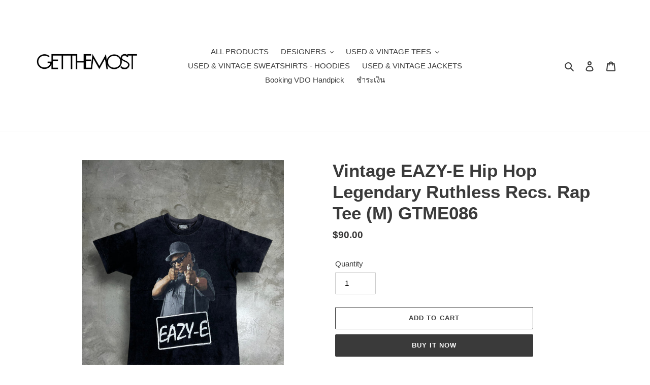

--- FILE ---
content_type: text/html; charset=utf-8
request_url: https://getthemoststore.com/products/vintage-eazy-e-hip-hop-legendary-ruthless-recs-rap-tee-m-gtme086
body_size: 25349
content:
<!doctype html>
<html class="no-js" lang="en">
<head>
  <meta charset="utf-8">
  <meta http-equiv="X-UA-Compatible" content="IE=edge,chrome=1">
  <meta name="viewport" content="width=device-width,initial-scale=1">
  <meta name="theme-color" content="#3a3a3a">

  <link rel="preconnect" href="https://cdn.shopify.com" crossorigin>
  <link rel="preconnect" href="https://fonts.shopify.com" crossorigin>
  <link rel="preconnect" href="https://monorail-edge.shopifysvc.com"><link rel="preload" href="//getthemoststore.com/cdn/shop/t/1/assets/theme.css?v=136619971045174987231606671655" as="style">
  <link rel="preload" as="font" href="" type="font/woff2" crossorigin>
  <link rel="preload" as="font" href="" type="font/woff2" crossorigin>
  <link rel="preload" as="font" href="" type="font/woff2" crossorigin>
  <link rel="preload" href="//getthemoststore.com/cdn/shop/t/1/assets/theme.js?v=136441056019758165691606671655" as="script">
  <link rel="preload" href="//getthemoststore.com/cdn/shop/t/1/assets/lazysizes.js?v=63098554868324070131606671654" as="script"><link rel="canonical" href="https://getthemoststore.com/products/vintage-eazy-e-hip-hop-legendary-ruthless-recs-rap-tee-m-gtme086"><title>Vintage EAZY-E Hip Hop Legendary Ruthless Recs. Rap Tee (M) GTME086
&ndash; GETTHEMOST STORE</title><meta name="description" content="Size MPit to pit : 19&quot;Length (side of collar to hem) : 27.5&quot;THB : 2000 Condition : Have Flaws Check Photos"><!-- /snippets/social-meta-tags.liquid -->




<meta property="og:site_name" content="GETTHEMOST STORE">
<meta property="og:url" content="https://getthemoststore.com/products/vintage-eazy-e-hip-hop-legendary-ruthless-recs-rap-tee-m-gtme086">
<meta property="og:title" content="Vintage EAZY-E Hip Hop Legendary Ruthless Recs. Rap Tee (M) GTME086">
<meta property="og:type" content="product">
<meta property="og:description" content="Size MPit to pit : 19&quot;Length (side of collar to hem) : 27.5&quot;THB : 2000 Condition : Have Flaws Check Photos">

  <meta property="og:price:amount" content="90.00">
  <meta property="og:price:currency" content="USD">

<meta property="og:image" content="http://getthemoststore.com/cdn/shop/files/IMG_5306_507ae3d3-b3fd-4f12-98aa-9cc96f705aab_1200x1200.jpg?v=1711538376"><meta property="og:image" content="http://getthemoststore.com/cdn/shop/files/IMG_5307_55b51c50-944e-4b62-9723-18666e4cbf0c_1200x1200.jpg?v=1711538376"><meta property="og:image" content="http://getthemoststore.com/cdn/shop/files/IMG_5308_1200x1200.jpg?v=1711538377">
<meta property="og:image:secure_url" content="https://getthemoststore.com/cdn/shop/files/IMG_5306_507ae3d3-b3fd-4f12-98aa-9cc96f705aab_1200x1200.jpg?v=1711538376"><meta property="og:image:secure_url" content="https://getthemoststore.com/cdn/shop/files/IMG_5307_55b51c50-944e-4b62-9723-18666e4cbf0c_1200x1200.jpg?v=1711538376"><meta property="og:image:secure_url" content="https://getthemoststore.com/cdn/shop/files/IMG_5308_1200x1200.jpg?v=1711538377">


<meta name="twitter:card" content="summary_large_image">
<meta name="twitter:title" content="Vintage EAZY-E Hip Hop Legendary Ruthless Recs. Rap Tee (M) GTME086">
<meta name="twitter:description" content="Size MPit to pit : 19&quot;Length (side of collar to hem) : 27.5&quot;THB : 2000 Condition : Have Flaws Check Photos">

  
<style data-shopify>
:root {
    --color-text: #3a3a3a;
    --color-text-rgb: 58, 58, 58;
    --color-body-text: #333232;
    --color-sale-text: #EA0606;
    --color-small-button-text-border: #3a3a3a;
    --color-text-field: #ffffff;
    --color-text-field-text: #000000;
    --color-text-field-text-rgb: 0, 0, 0;

    --color-btn-primary: #3a3a3a;
    --color-btn-primary-darker: #212121;
    --color-btn-primary-text: #ffffff;

    --color-blankstate: rgba(51, 50, 50, 0.35);
    --color-blankstate-border: rgba(51, 50, 50, 0.2);
    --color-blankstate-background: rgba(51, 50, 50, 0.1);

    --color-text-focus:#606060;
    --color-overlay-text-focus:#e6e6e6;
    --color-btn-primary-focus:#606060;
    --color-btn-social-focus:#d2d2d2;
    --color-small-button-text-border-focus:#606060;
    --predictive-search-focus:#f2f2f2;

    --color-body: #ffffff;
    --color-bg: #ffffff;
    --color-bg-rgb: 255, 255, 255;
    --color-bg-alt: rgba(51, 50, 50, 0.05);
    --color-bg-currency-selector: rgba(51, 50, 50, 0.2);

    --color-overlay-title-text: #ffffff;
    --color-image-overlay: #685858;
    --color-image-overlay-rgb: 104, 88, 88;--opacity-image-overlay: 0.4;--hover-overlay-opacity: 0.8;

    --color-border: #ebebeb;
    --color-border-form: #cccccc;
    --color-border-form-darker: #b3b3b3;

    --svg-select-icon: url(//getthemoststore.com/cdn/shop/t/1/assets/ico-select.svg?v=29003672709104678581606671673);
    --slick-img-url: url(//getthemoststore.com/cdn/shop/t/1/assets/ajax-loader.gif?v=41356863302472015721606671651);

    --font-weight-body--bold: 700;
    --font-weight-body--bolder: 700;

    --font-stack-header: Helvetica, Arial, sans-serif;
    --font-style-header: normal;
    --font-weight-header: 700;

    --font-stack-body: Helvetica, Arial, sans-serif;
    --font-style-body: normal;
    --font-weight-body: 400;

    --font-size-header: 26;

    --font-size-base: 15;

    --font-h1-desktop: 35;
    --font-h1-mobile: 32;
    --font-h2-desktop: 20;
    --font-h2-mobile: 18;
    --font-h3-mobile: 20;
    --font-h4-desktop: 17;
    --font-h4-mobile: 15;
    --font-h5-desktop: 15;
    --font-h5-mobile: 13;
    --font-h6-desktop: 14;
    --font-h6-mobile: 12;

    --font-mega-title-large-desktop: 65;

    --font-rich-text-large: 17;
    --font-rich-text-small: 13;

    
--color-video-bg: #f2f2f2;

    
    --global-color-image-loader-primary: rgba(58, 58, 58, 0.06);
    --global-color-image-loader-secondary: rgba(58, 58, 58, 0.12);
  }
</style>


  <style>*,::after,::before{box-sizing:border-box}body{margin:0}body,html{background-color:var(--color-body)}body,button{font-size:calc(var(--font-size-base) * 1px);font-family:var(--font-stack-body);font-style:var(--font-style-body);font-weight:var(--font-weight-body);color:var(--color-text);line-height:1.5}body,button{-webkit-font-smoothing:antialiased;-webkit-text-size-adjust:100%}.border-bottom{border-bottom:1px solid var(--color-border)}.btn--link{background-color:transparent;border:0;margin:0;color:var(--color-text);text-align:left}.text-right{text-align:right}.icon{display:inline-block;width:20px;height:20px;vertical-align:middle;fill:currentColor}.icon__fallback-text,.visually-hidden{position:absolute!important;overflow:hidden;clip:rect(0 0 0 0);height:1px;width:1px;margin:-1px;padding:0;border:0}svg.icon:not(.icon--full-color) circle,svg.icon:not(.icon--full-color) ellipse,svg.icon:not(.icon--full-color) g,svg.icon:not(.icon--full-color) line,svg.icon:not(.icon--full-color) path,svg.icon:not(.icon--full-color) polygon,svg.icon:not(.icon--full-color) polyline,svg.icon:not(.icon--full-color) rect,symbol.icon:not(.icon--full-color) circle,symbol.icon:not(.icon--full-color) ellipse,symbol.icon:not(.icon--full-color) g,symbol.icon:not(.icon--full-color) line,symbol.icon:not(.icon--full-color) path,symbol.icon:not(.icon--full-color) polygon,symbol.icon:not(.icon--full-color) polyline,symbol.icon:not(.icon--full-color) rect{fill:inherit;stroke:inherit}li{list-style:none}.list--inline{padding:0;margin:0}.list--inline>li{display:inline-block;margin-bottom:0;vertical-align:middle}a{color:var(--color-text);text-decoration:none}.h1,.h2,h1,h2{margin:0 0 17.5px;font-family:var(--font-stack-header);font-style:var(--font-style-header);font-weight:var(--font-weight-header);line-height:1.2;overflow-wrap:break-word;word-wrap:break-word}.h1 a,.h2 a,h1 a,h2 a{color:inherit;text-decoration:none;font-weight:inherit}.h1,h1{font-size:calc(((var(--font-h1-desktop))/ (var(--font-size-base))) * 1em);text-transform:none;letter-spacing:0}@media only screen and (max-width:749px){.h1,h1{font-size:calc(((var(--font-h1-mobile))/ (var(--font-size-base))) * 1em)}}.h2,h2{font-size:calc(((var(--font-h2-desktop))/ (var(--font-size-base))) * 1em);text-transform:uppercase;letter-spacing:.1em}@media only screen and (max-width:749px){.h2,h2{font-size:calc(((var(--font-h2-mobile))/ (var(--font-size-base))) * 1em)}}p{color:var(--color-body-text);margin:0 0 19.44444px}@media only screen and (max-width:749px){p{font-size:calc(((var(--font-size-base) - 1)/ (var(--font-size-base))) * 1em)}}p:last-child{margin-bottom:0}@media only screen and (max-width:749px){.small--hide{display:none!important}}.grid{list-style:none;margin:0;padding:0;margin-left:-30px}.grid::after{content:'';display:table;clear:both}@media only screen and (max-width:749px){.grid{margin-left:-22px}}.grid::after{content:'';display:table;clear:both}.grid--no-gutters{margin-left:0}.grid--no-gutters .grid__item{padding-left:0}.grid--table{display:table;table-layout:fixed;width:100%}.grid--table>.grid__item{float:none;display:table-cell;vertical-align:middle}.grid__item{float:left;padding-left:30px;width:100%}@media only screen and (max-width:749px){.grid__item{padding-left:22px}}.grid__item[class*="--push"]{position:relative}@media only screen and (min-width:750px){.medium-up--one-quarter{width:25%}.medium-up--push-one-third{width:33.33%}.medium-up--one-half{width:50%}.medium-up--push-one-third{left:33.33%;position:relative}}.site-header{position:relative;background-color:var(--color-body)}@media only screen and (max-width:749px){.site-header{border-bottom:1px solid var(--color-border)}}@media only screen and (min-width:750px){.site-header{padding:0 55px}.site-header.logo--center{padding-top:30px}}.site-header__logo{margin:15px 0}.logo-align--center .site-header__logo{text-align:center;margin:0 auto}@media only screen and (max-width:749px){.logo-align--center .site-header__logo{text-align:left;margin:15px 0}}@media only screen and (max-width:749px){.site-header__logo{padding-left:22px;text-align:left}.site-header__logo img{margin:0}}.site-header__logo-link{display:inline-block;word-break:break-word}@media only screen and (min-width:750px){.logo-align--center .site-header__logo-link{margin:0 auto}}.site-header__logo-image{display:block}@media only screen and (min-width:750px){.site-header__logo-image{margin:0 auto}}.site-header__logo-image img{width:100%}.site-header__logo-image--centered img{margin:0 auto}.site-header__logo img{display:block}.site-header__icons{position:relative;white-space:nowrap}@media only screen and (max-width:749px){.site-header__icons{width:auto;padding-right:13px}.site-header__icons .btn--link,.site-header__icons .site-header__cart{font-size:calc(((var(--font-size-base))/ (var(--font-size-base))) * 1em)}}.site-header__icons-wrapper{position:relative;display:-webkit-flex;display:-ms-flexbox;display:flex;width:100%;-ms-flex-align:center;-webkit-align-items:center;-moz-align-items:center;-ms-align-items:center;-o-align-items:center;align-items:center;-webkit-justify-content:flex-end;-ms-justify-content:flex-end;justify-content:flex-end}.site-header__account,.site-header__cart,.site-header__search{position:relative}.site-header__search.site-header__icon{display:none}@media only screen and (min-width:1400px){.site-header__search.site-header__icon{display:block}}.site-header__search-toggle{display:block}@media only screen and (min-width:750px){.site-header__account,.site-header__cart{padding:10px 11px}}.site-header__cart-title,.site-header__search-title{position:absolute!important;overflow:hidden;clip:rect(0 0 0 0);height:1px;width:1px;margin:-1px;padding:0;border:0;display:block;vertical-align:middle}.site-header__cart-title{margin-right:3px}.site-header__cart-count{display:flex;align-items:center;justify-content:center;position:absolute;right:.4rem;top:.2rem;font-weight:700;background-color:var(--color-btn-primary);color:var(--color-btn-primary-text);border-radius:50%;min-width:1em;height:1em}.site-header__cart-count span{font-family:HelveticaNeue,"Helvetica Neue",Helvetica,Arial,sans-serif;font-size:calc(11em / 16);line-height:1}@media only screen and (max-width:749px){.site-header__cart-count{top:calc(7em / 16);right:0;border-radius:50%;min-width:calc(19em / 16);height:calc(19em / 16)}}@media only screen and (max-width:749px){.site-header__cart-count span{padding:.25em calc(6em / 16);font-size:12px}}.site-header__menu{display:none}@media only screen and (max-width:749px){.site-header__icon{display:inline-block;vertical-align:middle;padding:10px 11px;margin:0}}@media only screen and (min-width:750px){.site-header__icon .icon-search{margin-right:3px}}.announcement-bar{z-index:10;position:relative;text-align:center;border-bottom:1px solid transparent;padding:2px}.announcement-bar__link{display:block}.announcement-bar__message{display:block;padding:11px 22px;font-size:calc(((16)/ (var(--font-size-base))) * 1em);font-weight:var(--font-weight-header)}@media only screen and (min-width:750px){.announcement-bar__message{padding-left:55px;padding-right:55px}}.site-nav{position:relative;padding:0;text-align:center;margin:25px 0}.site-nav a{padding:3px 10px}.site-nav__link{display:block;white-space:nowrap}.site-nav--centered .site-nav__link{padding-top:0}.site-nav__link .icon-chevron-down{width:calc(8em / 16);height:calc(8em / 16);margin-left:.5rem}.site-nav__label{border-bottom:1px solid transparent}.site-nav__link--active .site-nav__label{border-bottom-color:var(--color-text)}.site-nav__link--button{border:none;background-color:transparent;padding:3px 10px}.site-header__mobile-nav{z-index:11;position:relative;background-color:var(--color-body)}@media only screen and (max-width:749px){.site-header__mobile-nav{display:-webkit-flex;display:-ms-flexbox;display:flex;width:100%;-ms-flex-align:center;-webkit-align-items:center;-moz-align-items:center;-ms-align-items:center;-o-align-items:center;align-items:center}}.mobile-nav--open .icon-close{display:none}.main-content{opacity:0}.main-content .shopify-section{display:none}.main-content .shopify-section:first-child{display:inherit}.critical-hidden{display:none}</style>

  <script>
    window.performance.mark('debut:theme_stylesheet_loaded.start');

    function onLoadStylesheet() {
      performance.mark('debut:theme_stylesheet_loaded.end');
      performance.measure('debut:theme_stylesheet_loaded', 'debut:theme_stylesheet_loaded.start', 'debut:theme_stylesheet_loaded.end');

      var url = "//getthemoststore.com/cdn/shop/t/1/assets/theme.css?v=136619971045174987231606671655";
      var link = document.querySelector('link[href="' + url + '"]');
      link.loaded = true;
      link.dispatchEvent(new Event('load'));
    }
  </script>

  <link rel="stylesheet" href="//getthemoststore.com/cdn/shop/t/1/assets/theme.css?v=136619971045174987231606671655" type="text/css" media="print" onload="this.media='all';onLoadStylesheet()">

  <style>
    
    
    
    
    
    
  </style>

  <script>
    var theme = {
      breakpoints: {
        medium: 750,
        large: 990,
        widescreen: 1400
      },
      strings: {
        addToCart: "Add to cart",
        soldOut: "Sold out",
        unavailable: "Unavailable",
        regularPrice: "Regular price",
        salePrice: "Sale price",
        sale: "Sale",
        fromLowestPrice: "from [price]",
        vendor: "Vendor",
        showMore: "Show More",
        showLess: "Show Less",
        searchFor: "Search for",
        addressError: "Error looking up that address",
        addressNoResults: "No results for that address",
        addressQueryLimit: "You have exceeded the Google API usage limit. Consider upgrading to a \u003ca href=\"https:\/\/developers.google.com\/maps\/premium\/usage-limits\"\u003ePremium Plan\u003c\/a\u003e.",
        authError: "There was a problem authenticating your Google Maps account.",
        newWindow: "Opens in a new window.",
        external: "Opens external website.",
        newWindowExternal: "Opens external website in a new window.",
        removeLabel: "Remove [product]",
        update: "Update",
        quantity: "Quantity",
        discountedTotal: "Discounted total",
        regularTotal: "Regular total",
        priceColumn: "See Price column for discount details.",
        quantityMinimumMessage: "Quantity must be 1 or more",
        cartError: "There was an error while updating your cart. Please try again.",
        removedItemMessage: "Removed \u003cspan class=\"cart__removed-product-details\"\u003e([quantity]) [link]\u003c\/span\u003e from your cart.",
        unitPrice: "Unit price",
        unitPriceSeparator: "per",
        oneCartCount: "1 item",
        otherCartCount: "[count] items",
        quantityLabel: "Quantity: [count]",
        products: "Products",
        loading: "Loading",
        number_of_results: "[result_number] of [results_count]",
        number_of_results_found: "[results_count] results found",
        one_result_found: "1 result found"
      },
      moneyFormat: "${{amount}}",
      moneyFormatWithCurrency: "${{amount}} USD",
      settings: {
        predictiveSearchEnabled: true,
        predictiveSearchShowPrice: true,
        predictiveSearchShowVendor: true
      },
      stylesheet: "//getthemoststore.com/cdn/shop/t/1/assets/theme.css?v=136619971045174987231606671655"
    }

    document.documentElement.className = document.documentElement.className.replace('no-js', 'js');
  </script><script src="//getthemoststore.com/cdn/shop/t/1/assets/theme.js?v=136441056019758165691606671655" defer="defer"></script>
  <script src="//getthemoststore.com/cdn/shop/t/1/assets/lazysizes.js?v=63098554868324070131606671654" async="async"></script>

  <script type="text/javascript">
    if (window.MSInputMethodContext && document.documentMode) {
      var scripts = document.getElementsByTagName('script')[0];
      var polyfill = document.createElement("script");
      polyfill.defer = true;
      polyfill.src = "//getthemoststore.com/cdn/shop/t/1/assets/ie11CustomProperties.min.js?v=146208399201472936201606671653";

      scripts.parentNode.insertBefore(polyfill, scripts);
    }
  </script>

  <script>window.performance && window.performance.mark && window.performance.mark('shopify.content_for_header.start');</script><meta id="shopify-digital-wallet" name="shopify-digital-wallet" content="/51087966367/digital_wallets/dialog">
<meta name="shopify-checkout-api-token" content="90d1283f67f8eada0aaec93bd7d77665">
<meta id="in-context-paypal-metadata" data-shop-id="51087966367" data-venmo-supported="false" data-environment="production" data-locale="en_US" data-paypal-v4="true" data-currency="USD">
<link rel="alternate" type="application/json+oembed" href="https://getthemoststore.com/products/vintage-eazy-e-hip-hop-legendary-ruthless-recs-rap-tee-m-gtme086.oembed">
<script async="async" src="/checkouts/internal/preloads.js?locale=en-US"></script>
<script id="shopify-features" type="application/json">{"accessToken":"90d1283f67f8eada0aaec93bd7d77665","betas":["rich-media-storefront-analytics"],"domain":"getthemoststore.com","predictiveSearch":true,"shopId":51087966367,"locale":"en"}</script>
<script>var Shopify = Shopify || {};
Shopify.shop = "getthemost-store.myshopify.com";
Shopify.locale = "en";
Shopify.currency = {"active":"USD","rate":"1.0"};
Shopify.country = "US";
Shopify.theme = {"name":"Debut","id":115894354079,"schema_name":"Debut","schema_version":"17.7.0","theme_store_id":796,"role":"main"};
Shopify.theme.handle = "null";
Shopify.theme.style = {"id":null,"handle":null};
Shopify.cdnHost = "getthemoststore.com/cdn";
Shopify.routes = Shopify.routes || {};
Shopify.routes.root = "/";</script>
<script type="module">!function(o){(o.Shopify=o.Shopify||{}).modules=!0}(window);</script>
<script>!function(o){function n(){var o=[];function n(){o.push(Array.prototype.slice.apply(arguments))}return n.q=o,n}var t=o.Shopify=o.Shopify||{};t.loadFeatures=n(),t.autoloadFeatures=n()}(window);</script>
<script id="shop-js-analytics" type="application/json">{"pageType":"product"}</script>
<script defer="defer" async type="module" src="//getthemoststore.com/cdn/shopifycloud/shop-js/modules/v2/client.init-shop-cart-sync_BdyHc3Nr.en.esm.js"></script>
<script defer="defer" async type="module" src="//getthemoststore.com/cdn/shopifycloud/shop-js/modules/v2/chunk.common_Daul8nwZ.esm.js"></script>
<script type="module">
  await import("//getthemoststore.com/cdn/shopifycloud/shop-js/modules/v2/client.init-shop-cart-sync_BdyHc3Nr.en.esm.js");
await import("//getthemoststore.com/cdn/shopifycloud/shop-js/modules/v2/chunk.common_Daul8nwZ.esm.js");

  window.Shopify.SignInWithShop?.initShopCartSync?.({"fedCMEnabled":true,"windoidEnabled":true});

</script>
<script>(function() {
  var isLoaded = false;
  function asyncLoad() {
    if (isLoaded) return;
    isLoaded = true;
    var urls = ["https:\/\/cdn.nfcube.com\/instafeed-6f665e28c84f9cd4d15b73cd4d79f3b2.js?shop=getthemost-store.myshopify.com"];
    for (var i = 0; i < urls.length; i++) {
      var s = document.createElement('script');
      s.type = 'text/javascript';
      s.async = true;
      s.src = urls[i];
      var x = document.getElementsByTagName('script')[0];
      x.parentNode.insertBefore(s, x);
    }
  };
  if(window.attachEvent) {
    window.attachEvent('onload', asyncLoad);
  } else {
    window.addEventListener('load', asyncLoad, false);
  }
})();</script>
<script id="__st">var __st={"a":51087966367,"offset":25200,"reqid":"127ec0a4-d7a5-4af8-a574-0a27fd1a03da-1769023428","pageurl":"getthemoststore.com\/products\/vintage-eazy-e-hip-hop-legendary-ruthless-recs-rap-tee-m-gtme086","u":"54b39af25d70","p":"product","rtyp":"product","rid":9228420972703};</script>
<script>window.ShopifyPaypalV4VisibilityTracking = true;</script>
<script id="captcha-bootstrap">!function(){'use strict';const t='contact',e='account',n='new_comment',o=[[t,t],['blogs',n],['comments',n],[t,'customer']],c=[[e,'customer_login'],[e,'guest_login'],[e,'recover_customer_password'],[e,'create_customer']],r=t=>t.map((([t,e])=>`form[action*='/${t}']:not([data-nocaptcha='true']) input[name='form_type'][value='${e}']`)).join(','),a=t=>()=>t?[...document.querySelectorAll(t)].map((t=>t.form)):[];function s(){const t=[...o],e=r(t);return a(e)}const i='password',u='form_key',d=['recaptcha-v3-token','g-recaptcha-response','h-captcha-response',i],f=()=>{try{return window.sessionStorage}catch{return}},m='__shopify_v',_=t=>t.elements[u];function p(t,e,n=!1){try{const o=window.sessionStorage,c=JSON.parse(o.getItem(e)),{data:r}=function(t){const{data:e,action:n}=t;return t[m]||n?{data:e,action:n}:{data:t,action:n}}(c);for(const[e,n]of Object.entries(r))t.elements[e]&&(t.elements[e].value=n);n&&o.removeItem(e)}catch(o){console.error('form repopulation failed',{error:o})}}const l='form_type',E='cptcha';function T(t){t.dataset[E]=!0}const w=window,h=w.document,L='Shopify',v='ce_forms',y='captcha';let A=!1;((t,e)=>{const n=(g='f06e6c50-85a8-45c8-87d0-21a2b65856fe',I='https://cdn.shopify.com/shopifycloud/storefront-forms-hcaptcha/ce_storefront_forms_captcha_hcaptcha.v1.5.2.iife.js',D={infoText:'Protected by hCaptcha',privacyText:'Privacy',termsText:'Terms'},(t,e,n)=>{const o=w[L][v],c=o.bindForm;if(c)return c(t,g,e,D).then(n);var r;o.q.push([[t,g,e,D],n]),r=I,A||(h.body.append(Object.assign(h.createElement('script'),{id:'captcha-provider',async:!0,src:r})),A=!0)});var g,I,D;w[L]=w[L]||{},w[L][v]=w[L][v]||{},w[L][v].q=[],w[L][y]=w[L][y]||{},w[L][y].protect=function(t,e){n(t,void 0,e),T(t)},Object.freeze(w[L][y]),function(t,e,n,w,h,L){const[v,y,A,g]=function(t,e,n){const i=e?o:[],u=t?c:[],d=[...i,...u],f=r(d),m=r(i),_=r(d.filter((([t,e])=>n.includes(e))));return[a(f),a(m),a(_),s()]}(w,h,L),I=t=>{const e=t.target;return e instanceof HTMLFormElement?e:e&&e.form},D=t=>v().includes(t);t.addEventListener('submit',(t=>{const e=I(t);if(!e)return;const n=D(e)&&!e.dataset.hcaptchaBound&&!e.dataset.recaptchaBound,o=_(e),c=g().includes(e)&&(!o||!o.value);(n||c)&&t.preventDefault(),c&&!n&&(function(t){try{if(!f())return;!function(t){const e=f();if(!e)return;const n=_(t);if(!n)return;const o=n.value;o&&e.removeItem(o)}(t);const e=Array.from(Array(32),(()=>Math.random().toString(36)[2])).join('');!function(t,e){_(t)||t.append(Object.assign(document.createElement('input'),{type:'hidden',name:u})),t.elements[u].value=e}(t,e),function(t,e){const n=f();if(!n)return;const o=[...t.querySelectorAll(`input[type='${i}']`)].map((({name:t})=>t)),c=[...d,...o],r={};for(const[a,s]of new FormData(t).entries())c.includes(a)||(r[a]=s);n.setItem(e,JSON.stringify({[m]:1,action:t.action,data:r}))}(t,e)}catch(e){console.error('failed to persist form',e)}}(e),e.submit())}));const S=(t,e)=>{t&&!t.dataset[E]&&(n(t,e.some((e=>e===t))),T(t))};for(const o of['focusin','change'])t.addEventListener(o,(t=>{const e=I(t);D(e)&&S(e,y())}));const B=e.get('form_key'),M=e.get(l),P=B&&M;t.addEventListener('DOMContentLoaded',(()=>{const t=y();if(P)for(const e of t)e.elements[l].value===M&&p(e,B);[...new Set([...A(),...v().filter((t=>'true'===t.dataset.shopifyCaptcha))])].forEach((e=>S(e,t)))}))}(h,new URLSearchParams(w.location.search),n,t,e,['guest_login'])})(!0,!0)}();</script>
<script integrity="sha256-4kQ18oKyAcykRKYeNunJcIwy7WH5gtpwJnB7kiuLZ1E=" data-source-attribution="shopify.loadfeatures" defer="defer" src="//getthemoststore.com/cdn/shopifycloud/storefront/assets/storefront/load_feature-a0a9edcb.js" crossorigin="anonymous"></script>
<script data-source-attribution="shopify.dynamic_checkout.dynamic.init">var Shopify=Shopify||{};Shopify.PaymentButton=Shopify.PaymentButton||{isStorefrontPortableWallets:!0,init:function(){window.Shopify.PaymentButton.init=function(){};var t=document.createElement("script");t.src="https://getthemoststore.com/cdn/shopifycloud/portable-wallets/latest/portable-wallets.en.js",t.type="module",document.head.appendChild(t)}};
</script>
<script data-source-attribution="shopify.dynamic_checkout.buyer_consent">
  function portableWalletsHideBuyerConsent(e){var t=document.getElementById("shopify-buyer-consent"),n=document.getElementById("shopify-subscription-policy-button");t&&n&&(t.classList.add("hidden"),t.setAttribute("aria-hidden","true"),n.removeEventListener("click",e))}function portableWalletsShowBuyerConsent(e){var t=document.getElementById("shopify-buyer-consent"),n=document.getElementById("shopify-subscription-policy-button");t&&n&&(t.classList.remove("hidden"),t.removeAttribute("aria-hidden"),n.addEventListener("click",e))}window.Shopify?.PaymentButton&&(window.Shopify.PaymentButton.hideBuyerConsent=portableWalletsHideBuyerConsent,window.Shopify.PaymentButton.showBuyerConsent=portableWalletsShowBuyerConsent);
</script>
<script>
  function portableWalletsCleanup(e){e&&e.src&&console.error("Failed to load portable wallets script "+e.src);var t=document.querySelectorAll("shopify-accelerated-checkout .shopify-payment-button__skeleton, shopify-accelerated-checkout-cart .wallet-cart-button__skeleton"),e=document.getElementById("shopify-buyer-consent");for(let e=0;e<t.length;e++)t[e].remove();e&&e.remove()}function portableWalletsNotLoadedAsModule(e){e instanceof ErrorEvent&&"string"==typeof e.message&&e.message.includes("import.meta")&&"string"==typeof e.filename&&e.filename.includes("portable-wallets")&&(window.removeEventListener("error",portableWalletsNotLoadedAsModule),window.Shopify.PaymentButton.failedToLoad=e,"loading"===document.readyState?document.addEventListener("DOMContentLoaded",window.Shopify.PaymentButton.init):window.Shopify.PaymentButton.init())}window.addEventListener("error",portableWalletsNotLoadedAsModule);
</script>

<script type="module" src="https://getthemoststore.com/cdn/shopifycloud/portable-wallets/latest/portable-wallets.en.js" onError="portableWalletsCleanup(this)" crossorigin="anonymous"></script>
<script nomodule>
  document.addEventListener("DOMContentLoaded", portableWalletsCleanup);
</script>

<link id="shopify-accelerated-checkout-styles" rel="stylesheet" media="screen" href="https://getthemoststore.com/cdn/shopifycloud/portable-wallets/latest/accelerated-checkout-backwards-compat.css" crossorigin="anonymous">
<style id="shopify-accelerated-checkout-cart">
        #shopify-buyer-consent {
  margin-top: 1em;
  display: inline-block;
  width: 100%;
}

#shopify-buyer-consent.hidden {
  display: none;
}

#shopify-subscription-policy-button {
  background: none;
  border: none;
  padding: 0;
  text-decoration: underline;
  font-size: inherit;
  cursor: pointer;
}

#shopify-subscription-policy-button::before {
  box-shadow: none;
}

      </style>

<script>window.performance && window.performance.mark && window.performance.mark('shopify.content_for_header.end');</script>
<link href="https://monorail-edge.shopifysvc.com" rel="dns-prefetch">
<script>(function(){if ("sendBeacon" in navigator && "performance" in window) {try {var session_token_from_headers = performance.getEntriesByType('navigation')[0].serverTiming.find(x => x.name == '_s').description;} catch {var session_token_from_headers = undefined;}var session_cookie_matches = document.cookie.match(/_shopify_s=([^;]*)/);var session_token_from_cookie = session_cookie_matches && session_cookie_matches.length === 2 ? session_cookie_matches[1] : "";var session_token = session_token_from_headers || session_token_from_cookie || "";function handle_abandonment_event(e) {var entries = performance.getEntries().filter(function(entry) {return /monorail-edge.shopifysvc.com/.test(entry.name);});if (!window.abandonment_tracked && entries.length === 0) {window.abandonment_tracked = true;var currentMs = Date.now();var navigation_start = performance.timing.navigationStart;var payload = {shop_id: 51087966367,url: window.location.href,navigation_start,duration: currentMs - navigation_start,session_token,page_type: "product"};window.navigator.sendBeacon("https://monorail-edge.shopifysvc.com/v1/produce", JSON.stringify({schema_id: "online_store_buyer_site_abandonment/1.1",payload: payload,metadata: {event_created_at_ms: currentMs,event_sent_at_ms: currentMs}}));}}window.addEventListener('pagehide', handle_abandonment_event);}}());</script>
<script id="web-pixels-manager-setup">(function e(e,d,r,n,o){if(void 0===o&&(o={}),!Boolean(null===(a=null===(i=window.Shopify)||void 0===i?void 0:i.analytics)||void 0===a?void 0:a.replayQueue)){var i,a;window.Shopify=window.Shopify||{};var t=window.Shopify;t.analytics=t.analytics||{};var s=t.analytics;s.replayQueue=[],s.publish=function(e,d,r){return s.replayQueue.push([e,d,r]),!0};try{self.performance.mark("wpm:start")}catch(e){}var l=function(){var e={modern:/Edge?\/(1{2}[4-9]|1[2-9]\d|[2-9]\d{2}|\d{4,})\.\d+(\.\d+|)|Firefox\/(1{2}[4-9]|1[2-9]\d|[2-9]\d{2}|\d{4,})\.\d+(\.\d+|)|Chrom(ium|e)\/(9{2}|\d{3,})\.\d+(\.\d+|)|(Maci|X1{2}).+ Version\/(15\.\d+|(1[6-9]|[2-9]\d|\d{3,})\.\d+)([,.]\d+|)( \(\w+\)|)( Mobile\/\w+|) Safari\/|Chrome.+OPR\/(9{2}|\d{3,})\.\d+\.\d+|(CPU[ +]OS|iPhone[ +]OS|CPU[ +]iPhone|CPU IPhone OS|CPU iPad OS)[ +]+(15[._]\d+|(1[6-9]|[2-9]\d|\d{3,})[._]\d+)([._]\d+|)|Android:?[ /-](13[3-9]|1[4-9]\d|[2-9]\d{2}|\d{4,})(\.\d+|)(\.\d+|)|Android.+Firefox\/(13[5-9]|1[4-9]\d|[2-9]\d{2}|\d{4,})\.\d+(\.\d+|)|Android.+Chrom(ium|e)\/(13[3-9]|1[4-9]\d|[2-9]\d{2}|\d{4,})\.\d+(\.\d+|)|SamsungBrowser\/([2-9]\d|\d{3,})\.\d+/,legacy:/Edge?\/(1[6-9]|[2-9]\d|\d{3,})\.\d+(\.\d+|)|Firefox\/(5[4-9]|[6-9]\d|\d{3,})\.\d+(\.\d+|)|Chrom(ium|e)\/(5[1-9]|[6-9]\d|\d{3,})\.\d+(\.\d+|)([\d.]+$|.*Safari\/(?![\d.]+ Edge\/[\d.]+$))|(Maci|X1{2}).+ Version\/(10\.\d+|(1[1-9]|[2-9]\d|\d{3,})\.\d+)([,.]\d+|)( \(\w+\)|)( Mobile\/\w+|) Safari\/|Chrome.+OPR\/(3[89]|[4-9]\d|\d{3,})\.\d+\.\d+|(CPU[ +]OS|iPhone[ +]OS|CPU[ +]iPhone|CPU IPhone OS|CPU iPad OS)[ +]+(10[._]\d+|(1[1-9]|[2-9]\d|\d{3,})[._]\d+)([._]\d+|)|Android:?[ /-](13[3-9]|1[4-9]\d|[2-9]\d{2}|\d{4,})(\.\d+|)(\.\d+|)|Mobile Safari.+OPR\/([89]\d|\d{3,})\.\d+\.\d+|Android.+Firefox\/(13[5-9]|1[4-9]\d|[2-9]\d{2}|\d{4,})\.\d+(\.\d+|)|Android.+Chrom(ium|e)\/(13[3-9]|1[4-9]\d|[2-9]\d{2}|\d{4,})\.\d+(\.\d+|)|Android.+(UC? ?Browser|UCWEB|U3)[ /]?(15\.([5-9]|\d{2,})|(1[6-9]|[2-9]\d|\d{3,})\.\d+)\.\d+|SamsungBrowser\/(5\.\d+|([6-9]|\d{2,})\.\d+)|Android.+MQ{2}Browser\/(14(\.(9|\d{2,})|)|(1[5-9]|[2-9]\d|\d{3,})(\.\d+|))(\.\d+|)|K[Aa][Ii]OS\/(3\.\d+|([4-9]|\d{2,})\.\d+)(\.\d+|)/},d=e.modern,r=e.legacy,n=navigator.userAgent;return n.match(d)?"modern":n.match(r)?"legacy":"unknown"}(),u="modern"===l?"modern":"legacy",c=(null!=n?n:{modern:"",legacy:""})[u],f=function(e){return[e.baseUrl,"/wpm","/b",e.hashVersion,"modern"===e.buildTarget?"m":"l",".js"].join("")}({baseUrl:d,hashVersion:r,buildTarget:u}),m=function(e){var d=e.version,r=e.bundleTarget,n=e.surface,o=e.pageUrl,i=e.monorailEndpoint;return{emit:function(e){var a=e.status,t=e.errorMsg,s=(new Date).getTime(),l=JSON.stringify({metadata:{event_sent_at_ms:s},events:[{schema_id:"web_pixels_manager_load/3.1",payload:{version:d,bundle_target:r,page_url:o,status:a,surface:n,error_msg:t},metadata:{event_created_at_ms:s}}]});if(!i)return console&&console.warn&&console.warn("[Web Pixels Manager] No Monorail endpoint provided, skipping logging."),!1;try{return self.navigator.sendBeacon.bind(self.navigator)(i,l)}catch(e){}var u=new XMLHttpRequest;try{return u.open("POST",i,!0),u.setRequestHeader("Content-Type","text/plain"),u.send(l),!0}catch(e){return console&&console.warn&&console.warn("[Web Pixels Manager] Got an unhandled error while logging to Monorail."),!1}}}}({version:r,bundleTarget:l,surface:e.surface,pageUrl:self.location.href,monorailEndpoint:e.monorailEndpoint});try{o.browserTarget=l,function(e){var d=e.src,r=e.async,n=void 0===r||r,o=e.onload,i=e.onerror,a=e.sri,t=e.scriptDataAttributes,s=void 0===t?{}:t,l=document.createElement("script"),u=document.querySelector("head"),c=document.querySelector("body");if(l.async=n,l.src=d,a&&(l.integrity=a,l.crossOrigin="anonymous"),s)for(var f in s)if(Object.prototype.hasOwnProperty.call(s,f))try{l.dataset[f]=s[f]}catch(e){}if(o&&l.addEventListener("load",o),i&&l.addEventListener("error",i),u)u.appendChild(l);else{if(!c)throw new Error("Did not find a head or body element to append the script");c.appendChild(l)}}({src:f,async:!0,onload:function(){if(!function(){var e,d;return Boolean(null===(d=null===(e=window.Shopify)||void 0===e?void 0:e.analytics)||void 0===d?void 0:d.initialized)}()){var d=window.webPixelsManager.init(e)||void 0;if(d){var r=window.Shopify.analytics;r.replayQueue.forEach((function(e){var r=e[0],n=e[1],o=e[2];d.publishCustomEvent(r,n,o)})),r.replayQueue=[],r.publish=d.publishCustomEvent,r.visitor=d.visitor,r.initialized=!0}}},onerror:function(){return m.emit({status:"failed",errorMsg:"".concat(f," has failed to load")})},sri:function(e){var d=/^sha384-[A-Za-z0-9+/=]+$/;return"string"==typeof e&&d.test(e)}(c)?c:"",scriptDataAttributes:o}),m.emit({status:"loading"})}catch(e){m.emit({status:"failed",errorMsg:(null==e?void 0:e.message)||"Unknown error"})}}})({shopId: 51087966367,storefrontBaseUrl: "https://getthemoststore.com",extensionsBaseUrl: "https://extensions.shopifycdn.com/cdn/shopifycloud/web-pixels-manager",monorailEndpoint: "https://monorail-edge.shopifysvc.com/unstable/produce_batch",surface: "storefront-renderer",enabledBetaFlags: ["2dca8a86"],webPixelsConfigList: [{"id":"286654623","configuration":"{\"pixel_id\":\"234968051548279\",\"pixel_type\":\"facebook_pixel\",\"metaapp_system_user_token\":\"-\"}","eventPayloadVersion":"v1","runtimeContext":"OPEN","scriptVersion":"ca16bc87fe92b6042fbaa3acc2fbdaa6","type":"APP","apiClientId":2329312,"privacyPurposes":["ANALYTICS","MARKETING","SALE_OF_DATA"],"dataSharingAdjustments":{"protectedCustomerApprovalScopes":["read_customer_address","read_customer_email","read_customer_name","read_customer_personal_data","read_customer_phone"]}},{"id":"shopify-app-pixel","configuration":"{}","eventPayloadVersion":"v1","runtimeContext":"STRICT","scriptVersion":"0450","apiClientId":"shopify-pixel","type":"APP","privacyPurposes":["ANALYTICS","MARKETING"]},{"id":"shopify-custom-pixel","eventPayloadVersion":"v1","runtimeContext":"LAX","scriptVersion":"0450","apiClientId":"shopify-pixel","type":"CUSTOM","privacyPurposes":["ANALYTICS","MARKETING"]}],isMerchantRequest: false,initData: {"shop":{"name":"GETTHEMOST STORE","paymentSettings":{"currencyCode":"USD"},"myshopifyDomain":"getthemost-store.myshopify.com","countryCode":"TH","storefrontUrl":"https:\/\/getthemoststore.com"},"customer":null,"cart":null,"checkout":null,"productVariants":[{"price":{"amount":90.0,"currencyCode":"USD"},"product":{"title":"Vintage EAZY-E Hip Hop Legendary Ruthless Recs. Rap Tee (M) GTME086","vendor":"GETTHEMOST STORE","id":"9228420972703","untranslatedTitle":"Vintage EAZY-E Hip Hop Legendary Ruthless Recs. Rap Tee (M) GTME086","url":"\/products\/vintage-eazy-e-hip-hop-legendary-ruthless-recs-rap-tee-m-gtme086","type":"T-shirts"},"id":"45160818573471","image":{"src":"\/\/getthemoststore.com\/cdn\/shop\/files\/IMG_5306_507ae3d3-b3fd-4f12-98aa-9cc96f705aab.jpg?v=1711538376"},"sku":"1","title":"Default Title","untranslatedTitle":"Default Title"}],"purchasingCompany":null},},"https://getthemoststore.com/cdn","fcfee988w5aeb613cpc8e4bc33m6693e112",{"modern":"","legacy":""},{"shopId":"51087966367","storefrontBaseUrl":"https:\/\/getthemoststore.com","extensionBaseUrl":"https:\/\/extensions.shopifycdn.com\/cdn\/shopifycloud\/web-pixels-manager","surface":"storefront-renderer","enabledBetaFlags":"[\"2dca8a86\"]","isMerchantRequest":"false","hashVersion":"fcfee988w5aeb613cpc8e4bc33m6693e112","publish":"custom","events":"[[\"page_viewed\",{}],[\"product_viewed\",{\"productVariant\":{\"price\":{\"amount\":90.0,\"currencyCode\":\"USD\"},\"product\":{\"title\":\"Vintage EAZY-E Hip Hop Legendary Ruthless Recs. Rap Tee (M) GTME086\",\"vendor\":\"GETTHEMOST STORE\",\"id\":\"9228420972703\",\"untranslatedTitle\":\"Vintage EAZY-E Hip Hop Legendary Ruthless Recs. Rap Tee (M) GTME086\",\"url\":\"\/products\/vintage-eazy-e-hip-hop-legendary-ruthless-recs-rap-tee-m-gtme086\",\"type\":\"T-shirts\"},\"id\":\"45160818573471\",\"image\":{\"src\":\"\/\/getthemoststore.com\/cdn\/shop\/files\/IMG_5306_507ae3d3-b3fd-4f12-98aa-9cc96f705aab.jpg?v=1711538376\"},\"sku\":\"1\",\"title\":\"Default Title\",\"untranslatedTitle\":\"Default Title\"}}]]"});</script><script>
  window.ShopifyAnalytics = window.ShopifyAnalytics || {};
  window.ShopifyAnalytics.meta = window.ShopifyAnalytics.meta || {};
  window.ShopifyAnalytics.meta.currency = 'USD';
  var meta = {"product":{"id":9228420972703,"gid":"gid:\/\/shopify\/Product\/9228420972703","vendor":"GETTHEMOST STORE","type":"T-shirts","handle":"vintage-eazy-e-hip-hop-legendary-ruthless-recs-rap-tee-m-gtme086","variants":[{"id":45160818573471,"price":9000,"name":"Vintage EAZY-E Hip Hop Legendary Ruthless Recs. Rap Tee (M) GTME086","public_title":null,"sku":"1"}],"remote":false},"page":{"pageType":"product","resourceType":"product","resourceId":9228420972703,"requestId":"127ec0a4-d7a5-4af8-a574-0a27fd1a03da-1769023428"}};
  for (var attr in meta) {
    window.ShopifyAnalytics.meta[attr] = meta[attr];
  }
</script>
<script class="analytics">
  (function () {
    var customDocumentWrite = function(content) {
      var jquery = null;

      if (window.jQuery) {
        jquery = window.jQuery;
      } else if (window.Checkout && window.Checkout.$) {
        jquery = window.Checkout.$;
      }

      if (jquery) {
        jquery('body').append(content);
      }
    };

    var hasLoggedConversion = function(token) {
      if (token) {
        return document.cookie.indexOf('loggedConversion=' + token) !== -1;
      }
      return false;
    }

    var setCookieIfConversion = function(token) {
      if (token) {
        var twoMonthsFromNow = new Date(Date.now());
        twoMonthsFromNow.setMonth(twoMonthsFromNow.getMonth() + 2);

        document.cookie = 'loggedConversion=' + token + '; expires=' + twoMonthsFromNow;
      }
    }

    var trekkie = window.ShopifyAnalytics.lib = window.trekkie = window.trekkie || [];
    if (trekkie.integrations) {
      return;
    }
    trekkie.methods = [
      'identify',
      'page',
      'ready',
      'track',
      'trackForm',
      'trackLink'
    ];
    trekkie.factory = function(method) {
      return function() {
        var args = Array.prototype.slice.call(arguments);
        args.unshift(method);
        trekkie.push(args);
        return trekkie;
      };
    };
    for (var i = 0; i < trekkie.methods.length; i++) {
      var key = trekkie.methods[i];
      trekkie[key] = trekkie.factory(key);
    }
    trekkie.load = function(config) {
      trekkie.config = config || {};
      trekkie.config.initialDocumentCookie = document.cookie;
      var first = document.getElementsByTagName('script')[0];
      var script = document.createElement('script');
      script.type = 'text/javascript';
      script.onerror = function(e) {
        var scriptFallback = document.createElement('script');
        scriptFallback.type = 'text/javascript';
        scriptFallback.onerror = function(error) {
                var Monorail = {
      produce: function produce(monorailDomain, schemaId, payload) {
        var currentMs = new Date().getTime();
        var event = {
          schema_id: schemaId,
          payload: payload,
          metadata: {
            event_created_at_ms: currentMs,
            event_sent_at_ms: currentMs
          }
        };
        return Monorail.sendRequest("https://" + monorailDomain + "/v1/produce", JSON.stringify(event));
      },
      sendRequest: function sendRequest(endpointUrl, payload) {
        // Try the sendBeacon API
        if (window && window.navigator && typeof window.navigator.sendBeacon === 'function' && typeof window.Blob === 'function' && !Monorail.isIos12()) {
          var blobData = new window.Blob([payload], {
            type: 'text/plain'
          });

          if (window.navigator.sendBeacon(endpointUrl, blobData)) {
            return true;
          } // sendBeacon was not successful

        } // XHR beacon

        var xhr = new XMLHttpRequest();

        try {
          xhr.open('POST', endpointUrl);
          xhr.setRequestHeader('Content-Type', 'text/plain');
          xhr.send(payload);
        } catch (e) {
          console.log(e);
        }

        return false;
      },
      isIos12: function isIos12() {
        return window.navigator.userAgent.lastIndexOf('iPhone; CPU iPhone OS 12_') !== -1 || window.navigator.userAgent.lastIndexOf('iPad; CPU OS 12_') !== -1;
      }
    };
    Monorail.produce('monorail-edge.shopifysvc.com',
      'trekkie_storefront_load_errors/1.1',
      {shop_id: 51087966367,
      theme_id: 115894354079,
      app_name: "storefront",
      context_url: window.location.href,
      source_url: "//getthemoststore.com/cdn/s/trekkie.storefront.cd680fe47e6c39ca5d5df5f0a32d569bc48c0f27.min.js"});

        };
        scriptFallback.async = true;
        scriptFallback.src = '//getthemoststore.com/cdn/s/trekkie.storefront.cd680fe47e6c39ca5d5df5f0a32d569bc48c0f27.min.js';
        first.parentNode.insertBefore(scriptFallback, first);
      };
      script.async = true;
      script.src = '//getthemoststore.com/cdn/s/trekkie.storefront.cd680fe47e6c39ca5d5df5f0a32d569bc48c0f27.min.js';
      first.parentNode.insertBefore(script, first);
    };
    trekkie.load(
      {"Trekkie":{"appName":"storefront","development":false,"defaultAttributes":{"shopId":51087966367,"isMerchantRequest":null,"themeId":115894354079,"themeCityHash":"5899387965480965693","contentLanguage":"en","currency":"USD","eventMetadataId":"b7511772-0ec1-4e45-b00f-88da6c696806"},"isServerSideCookieWritingEnabled":true,"monorailRegion":"shop_domain","enabledBetaFlags":["65f19447"]},"Session Attribution":{},"S2S":{"facebookCapiEnabled":true,"source":"trekkie-storefront-renderer","apiClientId":580111}}
    );

    var loaded = false;
    trekkie.ready(function() {
      if (loaded) return;
      loaded = true;

      window.ShopifyAnalytics.lib = window.trekkie;

      var originalDocumentWrite = document.write;
      document.write = customDocumentWrite;
      try { window.ShopifyAnalytics.merchantGoogleAnalytics.call(this); } catch(error) {};
      document.write = originalDocumentWrite;

      window.ShopifyAnalytics.lib.page(null,{"pageType":"product","resourceType":"product","resourceId":9228420972703,"requestId":"127ec0a4-d7a5-4af8-a574-0a27fd1a03da-1769023428","shopifyEmitted":true});

      var match = window.location.pathname.match(/checkouts\/(.+)\/(thank_you|post_purchase)/)
      var token = match? match[1]: undefined;
      if (!hasLoggedConversion(token)) {
        setCookieIfConversion(token);
        window.ShopifyAnalytics.lib.track("Viewed Product",{"currency":"USD","variantId":45160818573471,"productId":9228420972703,"productGid":"gid:\/\/shopify\/Product\/9228420972703","name":"Vintage EAZY-E Hip Hop Legendary Ruthless Recs. Rap Tee (M) GTME086","price":"90.00","sku":"1","brand":"GETTHEMOST STORE","variant":null,"category":"T-shirts","nonInteraction":true,"remote":false},undefined,undefined,{"shopifyEmitted":true});
      window.ShopifyAnalytics.lib.track("monorail:\/\/trekkie_storefront_viewed_product\/1.1",{"currency":"USD","variantId":45160818573471,"productId":9228420972703,"productGid":"gid:\/\/shopify\/Product\/9228420972703","name":"Vintage EAZY-E Hip Hop Legendary Ruthless Recs. Rap Tee (M) GTME086","price":"90.00","sku":"1","brand":"GETTHEMOST STORE","variant":null,"category":"T-shirts","nonInteraction":true,"remote":false,"referer":"https:\/\/getthemoststore.com\/products\/vintage-eazy-e-hip-hop-legendary-ruthless-recs-rap-tee-m-gtme086"});
      }
    });


        var eventsListenerScript = document.createElement('script');
        eventsListenerScript.async = true;
        eventsListenerScript.src = "//getthemoststore.com/cdn/shopifycloud/storefront/assets/shop_events_listener-3da45d37.js";
        document.getElementsByTagName('head')[0].appendChild(eventsListenerScript);

})();</script>
<script
  defer
  src="https://getthemoststore.com/cdn/shopifycloud/perf-kit/shopify-perf-kit-3.0.4.min.js"
  data-application="storefront-renderer"
  data-shop-id="51087966367"
  data-render-region="gcp-us-central1"
  data-page-type="product"
  data-theme-instance-id="115894354079"
  data-theme-name="Debut"
  data-theme-version="17.7.0"
  data-monorail-region="shop_domain"
  data-resource-timing-sampling-rate="10"
  data-shs="true"
  data-shs-beacon="true"
  data-shs-export-with-fetch="true"
  data-shs-logs-sample-rate="1"
  data-shs-beacon-endpoint="https://getthemoststore.com/api/collect"
></script>
</head>

<body class="template-product">
  
  <!-- Load Facebook SDK for JavaScript -->
      <div id="fb-root"></div>
      <script>
        window.fbAsyncInit = function() {
          FB.init({
            xfbml            : true,
            version          : 'v9.0'
          });
        };

        (function(d, s, id) {
        var js, fjs = d.getElementsByTagName(s)[0];
        if (d.getElementById(id)) return;
        js = d.createElement(s); js.id = id;
        js.src = 'https://connect.facebook.net/en_US/sdk/xfbml.customerchat.js';
        fjs.parentNode.insertBefore(js, fjs);
      }(document, 'script', 'facebook-jssdk'));</script>

      <!-- Your Chat Plugin code -->
      <div class="fb-customerchat"
        attribution=setup_tool
        page_id="586682488413368"
  theme_color="#0A7CFF">
      </div>
  
  

  <a class="in-page-link visually-hidden skip-link" href="#MainContent">Skip to content</a><style data-shopify>

  .cart-popup {
    box-shadow: 1px 1px 10px 2px rgba(235, 235, 235, 0.5);
  }</style><div class="cart-popup-wrapper cart-popup-wrapper--hidden critical-hidden" role="dialog" aria-modal="true" aria-labelledby="CartPopupHeading" data-cart-popup-wrapper>
  <div class="cart-popup" data-cart-popup tabindex="-1">
    <div class="cart-popup__header">
      <h2 id="CartPopupHeading" class="cart-popup__heading">Just added to your cart</h2>
      <button class="cart-popup__close" aria-label="Close" data-cart-popup-close><svg aria-hidden="true" focusable="false" role="presentation" class="icon icon-close" viewBox="0 0 40 40"><path d="M23.868 20.015L39.117 4.78c1.11-1.108 1.11-2.77 0-3.877-1.109-1.108-2.773-1.108-3.882 0L19.986 16.137 4.737.904C3.628-.204 1.965-.204.856.904c-1.11 1.108-1.11 2.77 0 3.877l15.249 15.234L.855 35.248c-1.108 1.108-1.108 2.77 0 3.877.555.554 1.248.831 1.942.831s1.386-.277 1.94-.83l15.25-15.234 15.248 15.233c.555.554 1.248.831 1.941.831s1.387-.277 1.941-.83c1.11-1.109 1.11-2.77 0-3.878L23.868 20.015z" class="layer"/></svg></button>
    </div>
    <div class="cart-popup-item">
      <div class="cart-popup-item__image-wrapper hide" data-cart-popup-image-wrapper data-image-loading-animation></div>
      <div class="cart-popup-item__description">
        <div>
          <h3 class="cart-popup-item__title" data-cart-popup-title></h3>
          <ul class="product-details" aria-label="Product details" data-cart-popup-product-details></ul>
        </div>
        <div class="cart-popup-item__quantity">
          <span class="visually-hidden" data-cart-popup-quantity-label></span>
          <span aria-hidden="true">Qty:</span>
          <span aria-hidden="true" data-cart-popup-quantity></span>
        </div>
      </div>
    </div>

    <a href="/cart" class="cart-popup__cta-link btn btn--secondary-accent">
      View cart (<span data-cart-popup-cart-quantity></span>)
    </a>

    <div class="cart-popup__dismiss">
      <button class="cart-popup__dismiss-button text-link text-link--accent" data-cart-popup-dismiss>
        Continue shopping
      </button>
    </div>
  </div>
</div>

<div id="shopify-section-header" class="shopify-section">
  <style>
    
      .site-header__logo-image {
        max-width: 230px;
      }
    

    
      .site-header__logo-image {
        margin: 0;
      }
    
  </style>


<div id="SearchDrawer" class="search-bar drawer drawer--top critical-hidden" role="dialog" aria-modal="true" aria-label="Search" data-predictive-search-drawer>
  <div class="search-bar__interior">
    <div class="search-form__container" data-search-form-container>
      <form class="search-form search-bar__form" action="/search" method="get" role="search">
        <div class="search-form__input-wrapper">
          <input
            type="text"
            name="q"
            placeholder="Search"
            role="combobox"
            aria-autocomplete="list"
            aria-owns="predictive-search-results"
            aria-expanded="false"
            aria-label="Search"
            aria-haspopup="listbox"
            class="search-form__input search-bar__input"
            data-predictive-search-drawer-input
          />
          <input type="hidden" name="options[prefix]" value="last" aria-hidden="true" />
          <div class="predictive-search-wrapper predictive-search-wrapper--drawer" data-predictive-search-mount="drawer"></div>
        </div>

        <button class="search-bar__submit search-form__submit"
          type="submit"
          data-search-form-submit>
          <svg aria-hidden="true" focusable="false" role="presentation" class="icon icon-search" viewBox="0 0 37 40"><path d="M35.6 36l-9.8-9.8c4.1-5.4 3.6-13.2-1.3-18.1-5.4-5.4-14.2-5.4-19.7 0-5.4 5.4-5.4 14.2 0 19.7 2.6 2.6 6.1 4.1 9.8 4.1 3 0 5.9-1 8.3-2.8l9.8 9.8c.4.4.9.6 1.4.6s1-.2 1.4-.6c.9-.9.9-2.1.1-2.9zm-20.9-8.2c-2.6 0-5.1-1-7-2.9-3.9-3.9-3.9-10.1 0-14C9.6 9 12.2 8 14.7 8s5.1 1 7 2.9c3.9 3.9 3.9 10.1 0 14-1.9 1.9-4.4 2.9-7 2.9z"/></svg>
          <span class="icon__fallback-text">Submit</span>
        </button>
      </form>

      <div class="search-bar__actions">
        <button type="button" class="btn--link search-bar__close js-drawer-close">
          <svg aria-hidden="true" focusable="false" role="presentation" class="icon icon-close" viewBox="0 0 40 40"><path d="M23.868 20.015L39.117 4.78c1.11-1.108 1.11-2.77 0-3.877-1.109-1.108-2.773-1.108-3.882 0L19.986 16.137 4.737.904C3.628-.204 1.965-.204.856.904c-1.11 1.108-1.11 2.77 0 3.877l15.249 15.234L.855 35.248c-1.108 1.108-1.108 2.77 0 3.877.555.554 1.248.831 1.942.831s1.386-.277 1.94-.83l15.25-15.234 15.248 15.233c.555.554 1.248.831 1.941.831s1.387-.277 1.941-.83c1.11-1.109 1.11-2.77 0-3.878L23.868 20.015z" class="layer"/></svg>
          <span class="icon__fallback-text">Close search</span>
        </button>
      </div>
    </div>
  </div>
</div>


<div data-section-id="header" data-section-type="header-section" data-header-section>
  
    
  

  <header class="site-header border-bottom logo--left" role="banner">
    <div class="grid grid--no-gutters grid--table site-header__mobile-nav">
      

      <div class="grid__item medium-up--one-quarter logo-align--left">
        
        
          <div class="h2 site-header__logo">
        
          
<a href="/" class="site-header__logo-image" data-image-loading-animation>
              
              <img class="lazyload js"
                   src="//getthemoststore.com/cdn/shop/files/GETTHEMOST-LOGO-2018-e1_300x300.jpg?v=1614337415"
                   data-src="//getthemoststore.com/cdn/shop/files/GETTHEMOST-LOGO-2018-e1_{width}x.jpg?v=1614337415"
                   data-widths="[180, 360, 540, 720, 900, 1080, 1296, 1512, 1728, 2048]"
                   data-aspectratio="1.0"
                   data-sizes="auto"
                   alt="GETTHEMOST STORE"
                   style="max-width: 230px">
              <noscript>
                
                <img src="//getthemoststore.com/cdn/shop/files/GETTHEMOST-LOGO-2018-e1_230x.jpg?v=1614337415"
                     srcset="//getthemoststore.com/cdn/shop/files/GETTHEMOST-LOGO-2018-e1_230x.jpg?v=1614337415 1x, //getthemoststore.com/cdn/shop/files/GETTHEMOST-LOGO-2018-e1_230x@2x.jpg?v=1614337415 2x"
                     alt="GETTHEMOST STORE"
                     style="max-width: 230px;">
              </noscript>
            </a>
          
        
          </div>
        
      </div>

      
        <nav class="grid__item medium-up--one-half small--hide" id="AccessibleNav" role="navigation">
          
<ul class="site-nav list--inline" id="SiteNav">
  



    
      <li >
        <a href="/collections/all"
          class="site-nav__link site-nav__link--main"
          
        >
          <span class="site-nav__label">ALL PRODUCTS</span>
        </a>
      </li>
    
  



    
      <li class="site-nav--has-dropdown" data-has-dropdowns>
        <button class="site-nav__link site-nav__link--main site-nav__link--button" type="button" aria-expanded="false" aria-controls="SiteNavLabel-designers">
          <span class="site-nav__label">DESIGNERS</span><svg aria-hidden="true" focusable="false" role="presentation" class="icon icon-chevron-down" viewBox="0 0 9 9"><path d="M8.542 2.558a.625.625 0 0 1 0 .884l-3.6 3.6a.626.626 0 0 1-.884 0l-3.6-3.6a.625.625 0 1 1 .884-.884L4.5 5.716l3.158-3.158a.625.625 0 0 1 .884 0z" fill="#fff"/></svg>
        </button>

        <div class="site-nav__dropdown critical-hidden" id="SiteNavLabel-designers">
          
            <ul>
              
                <li>
                  <a href="/collections/all-designers"
                  class="site-nav__link site-nav__child-link"
                  
                >
                    <span class="site-nav__label">ALL DESIGNERS BRANDS</span>
                  </a>
                </li>
              
                <li>
                  <a href="/collections/christian-dior"
                  class="site-nav__link site-nav__child-link"
                  
                >
                    <span class="site-nav__label">CHRISTIAN DIOR</span>
                  </a>
                </li>
              
                <li>
                  <a href="/collections/comme-des-garcons"
                  class="site-nav__link site-nav__child-link"
                  
                >
                    <span class="site-nav__label">COMME des GARÇONS</span>
                  </a>
                </li>
              
                <li>
                  <a href="/collections/burberrys"
                  class="site-nav__link site-nav__child-link"
                  
                >
                    <span class="site-nav__label">BURBERRYS</span>
                  </a>
                </li>
              
                <li>
                  <a href="/collections/fendi"
                  class="site-nav__link site-nav__child-link"
                  
                >
                    <span class="site-nav__label">FENDI</span>
                  </a>
                </li>
              
                <li>
                  <a href="/collections/hermes"
                  class="site-nav__link site-nav__child-link"
                  
                >
                    <span class="site-nav__label">HERMÈS</span>
                  </a>
                </li>
              
                <li>
                  <a href="/collections/hysteric-glamour"
                  class="site-nav__link site-nav__child-link"
                  
                >
                    <span class="site-nav__label">HYSTERIC GLAMOUR</span>
                  </a>
                </li>
              
                <li>
                  <a href="/collections/issey-miyake"
                  class="site-nav__link site-nav__child-link"
                  
                >
                    <span class="site-nav__label">ISSEY MIYAKE</span>
                  </a>
                </li>
              
                <li>
                  <a href="/collections/jean-paul-gaultier"
                  class="site-nav__link site-nav__child-link"
                  
                >
                    <span class="site-nav__label">JEAN PAUL GAULTIER</span>
                  </a>
                </li>
              
                <li>
                  <a href="/collections/versace"
                  class="site-nav__link site-nav__child-link"
                  
                >
                    <span class="site-nav__label">VERSACE</span>
                  </a>
                </li>
              
                <li>
                  <a href="/collections/yohji-yamamoto"
                  class="site-nav__link site-nav__child-link site-nav__link--last"
                  
                >
                    <span class="site-nav__label">YOHJI YAMAMOTO</span>
                  </a>
                </li>
              
            </ul>
          
        </div>
      </li>
    
  



    
      <li class="site-nav--has-dropdown" data-has-dropdowns>
        <button class="site-nav__link site-nav__link--main site-nav__link--button" type="button" aria-expanded="false" aria-controls="SiteNavLabel-used-vintage-tees">
          <span class="site-nav__label">USED &amp; VINTAGE TEES</span><svg aria-hidden="true" focusable="false" role="presentation" class="icon icon-chevron-down" viewBox="0 0 9 9"><path d="M8.542 2.558a.625.625 0 0 1 0 .884l-3.6 3.6a.626.626 0 0 1-.884 0l-3.6-3.6a.625.625 0 1 1 .884-.884L4.5 5.716l3.158-3.158a.625.625 0 0 1 .884 0z" fill="#fff"/></svg>
        </button>

        <div class="site-nav__dropdown critical-hidden" id="SiteNavLabel-used-vintage-tees">
          
            <ul>
              
                <li>
                  <a href="/collections/all-t-shirt"
                  class="site-nav__link site-nav__child-link"
                  
                >
                    <span class="site-nav__label">ALL TEES</span>
                  </a>
                </li>
              
                <li>
                  <a href="/collections/vintage-band-t-shirt"
                  class="site-nav__link site-nav__child-link"
                  
                >
                    <span class="site-nav__label">VINTAGE BAND TEES</span>
                  </a>
                </li>
              
                <li>
                  <a href="/collections/vintage-graphic-t-shirt"
                  class="site-nav__link site-nav__child-link"
                  
                >
                    <span class="site-nav__label">VINTAGE GRAPHIC TEES</span>
                  </a>
                </li>
              
                <li>
                  <a href="/collections/branded-t-shirt"
                  class="site-nav__link site-nav__child-link site-nav__link--last"
                  
                >
                    <span class="site-nav__label">BRANDED TEES</span>
                  </a>
                </li>
              
            </ul>
          
        </div>
      </li>
    
  



    
      <li >
        <a href="/collections/vintage-sweatshirts-hoodies"
          class="site-nav__link site-nav__link--main"
          
        >
          <span class="site-nav__label">USED &amp; VINTAGE SWEATSHIRTS - HOODIES</span>
        </a>
      </li>
    
  



    
      <li >
        <a href="/collections/vintage-jackets"
          class="site-nav__link site-nav__link--main"
          
        >
          <span class="site-nav__label">USED &amp; VINTAGE JACKETS</span>
        </a>
      </li>
    
  



    
      <li >
        <a href="/pages/vdo-handpick"
          class="site-nav__link site-nav__link--main"
          
        >
          <span class="site-nav__label">Booking VDO Handpick</span>
        </a>
      </li>
    
  



    
      <li >
        <a href="/pages/how-to-order"
          class="site-nav__link site-nav__link--main"
          
        >
          <span class="site-nav__label">ชำระเงิน</span>
        </a>
      </li>
    
  
</ul>

        </nav>
      

      <div class="grid__item medium-up--one-quarter text-right site-header__icons site-header__icons--plus">
        <div class="site-header__icons-wrapper">

          <button type="button" class="btn--link site-header__icon site-header__search-toggle js-drawer-open-top" data-predictive-search-open-drawer>
            <svg aria-hidden="true" focusable="false" role="presentation" class="icon icon-search" viewBox="0 0 37 40"><path d="M35.6 36l-9.8-9.8c4.1-5.4 3.6-13.2-1.3-18.1-5.4-5.4-14.2-5.4-19.7 0-5.4 5.4-5.4 14.2 0 19.7 2.6 2.6 6.1 4.1 9.8 4.1 3 0 5.9-1 8.3-2.8l9.8 9.8c.4.4.9.6 1.4.6s1-.2 1.4-.6c.9-.9.9-2.1.1-2.9zm-20.9-8.2c-2.6 0-5.1-1-7-2.9-3.9-3.9-3.9-10.1 0-14C9.6 9 12.2 8 14.7 8s5.1 1 7 2.9c3.9 3.9 3.9 10.1 0 14-1.9 1.9-4.4 2.9-7 2.9z"/></svg>
            <span class="icon__fallback-text">Search</span>
          </button>

          
            
              <a href="https://shopify.com/51087966367/account?locale=en&region_country=US" class="site-header__icon site-header__account">
                <svg aria-hidden="true" focusable="false" role="presentation" class="icon icon-login" viewBox="0 0 28.33 37.68"><path d="M14.17 14.9a7.45 7.45 0 1 0-7.5-7.45 7.46 7.46 0 0 0 7.5 7.45zm0-10.91a3.45 3.45 0 1 1-3.5 3.46A3.46 3.46 0 0 1 14.17 4zM14.17 16.47A14.18 14.18 0 0 0 0 30.68c0 1.41.66 4 5.11 5.66a27.17 27.17 0 0 0 9.06 1.34c6.54 0 14.17-1.84 14.17-7a14.18 14.18 0 0 0-14.17-14.21zm0 17.21c-6.3 0-10.17-1.77-10.17-3a10.17 10.17 0 1 1 20.33 0c.01 1.23-3.86 3-10.16 3z"/></svg>
                <span class="icon__fallback-text">Log in</span>
              </a>
            
          

          <a href="/cart" class="site-header__icon site-header__cart">
            <svg aria-hidden="true" focusable="false" role="presentation" class="icon icon-cart" viewBox="0 0 37 40"><path d="M36.5 34.8L33.3 8h-5.9C26.7 3.9 23 .8 18.5.8S10.3 3.9 9.6 8H3.7L.5 34.8c-.2 1.5.4 2.4.9 3 .5.5 1.4 1.2 3.1 1.2h28c1.3 0 2.4-.4 3.1-1.3.7-.7 1-1.8.9-2.9zm-18-30c2.2 0 4.1 1.4 4.7 3.2h-9.5c.7-1.9 2.6-3.2 4.8-3.2zM4.5 35l2.8-23h2.2v3c0 1.1.9 2 2 2s2-.9 2-2v-3h10v3c0 1.1.9 2 2 2s2-.9 2-2v-3h2.2l2.8 23h-28z"/></svg>
            <span class="icon__fallback-text">Cart</span>
            <div id="CartCount" class="site-header__cart-count hide critical-hidden" data-cart-count-bubble>
              <span data-cart-count>0</span>
              <span class="icon__fallback-text medium-up--hide">items</span>
            </div>
          </a>

          
            <button type="button" class="btn--link site-header__icon site-header__menu js-mobile-nav-toggle mobile-nav--open" aria-controls="MobileNav"  aria-expanded="false" aria-label="Menu">
              <svg aria-hidden="true" focusable="false" role="presentation" class="icon icon-hamburger" viewBox="0 0 37 40"><path d="M33.5 25h-30c-1.1 0-2-.9-2-2s.9-2 2-2h30c1.1 0 2 .9 2 2s-.9 2-2 2zm0-11.5h-30c-1.1 0-2-.9-2-2s.9-2 2-2h30c1.1 0 2 .9 2 2s-.9 2-2 2zm0 23h-30c-1.1 0-2-.9-2-2s.9-2 2-2h30c1.1 0 2 .9 2 2s-.9 2-2 2z"/></svg>
              <svg aria-hidden="true" focusable="false" role="presentation" class="icon icon-close" viewBox="0 0 40 40"><path d="M23.868 20.015L39.117 4.78c1.11-1.108 1.11-2.77 0-3.877-1.109-1.108-2.773-1.108-3.882 0L19.986 16.137 4.737.904C3.628-.204 1.965-.204.856.904c-1.11 1.108-1.11 2.77 0 3.877l15.249 15.234L.855 35.248c-1.108 1.108-1.108 2.77 0 3.877.555.554 1.248.831 1.942.831s1.386-.277 1.94-.83l15.25-15.234 15.248 15.233c.555.554 1.248.831 1.941.831s1.387-.277 1.941-.83c1.11-1.109 1.11-2.77 0-3.878L23.868 20.015z" class="layer"/></svg>
            </button>
          
        </div>

      </div>
    </div>

    <nav class="mobile-nav-wrapper medium-up--hide critical-hidden" role="navigation">
      <ul id="MobileNav" class="mobile-nav">
        
<li class="mobile-nav__item border-bottom">
            
              <a href="/collections/all"
                class="mobile-nav__link"
                
              >
                <span class="mobile-nav__label">ALL PRODUCTS</span>
              </a>
            
          </li>
        
<li class="mobile-nav__item border-bottom">
            
              
              <button type="button" class="btn--link js-toggle-submenu mobile-nav__link" data-target="designers-2" data-level="1" aria-expanded="false">
                <span class="mobile-nav__label">DESIGNERS</span>
                <div class="mobile-nav__icon">
                  <svg aria-hidden="true" focusable="false" role="presentation" class="icon icon-chevron-right" viewBox="0 0 14 14"><path d="M3.871.604c.44-.439 1.152-.439 1.591 0l5.515 5.515s-.049-.049.003.004l.082.08c.439.44.44 1.153 0 1.592l-5.6 5.6a1.125 1.125 0 0 1-1.59-1.59L8.675 7 3.87 2.195a1.125 1.125 0 0 1 0-1.59z" fill="#fff"/></svg>
                </div>
              </button>
              <ul class="mobile-nav__dropdown" data-parent="designers-2" data-level="2">
                <li class="visually-hidden" tabindex="-1" data-menu-title="2">DESIGNERS Menu</li>
                <li class="mobile-nav__item border-bottom">
                  <div class="mobile-nav__table">
                    <div class="mobile-nav__table-cell mobile-nav__return">
                      <button class="btn--link js-toggle-submenu mobile-nav__return-btn" type="button" aria-expanded="true" aria-label="DESIGNERS">
                        <svg aria-hidden="true" focusable="false" role="presentation" class="icon icon-chevron-left" viewBox="0 0 14 14"><path d="M10.129.604a1.125 1.125 0 0 0-1.591 0L3.023 6.12s.049-.049-.003.004l-.082.08c-.439.44-.44 1.153 0 1.592l5.6 5.6a1.125 1.125 0 0 0 1.59-1.59L5.325 7l4.805-4.805c.44-.439.44-1.151 0-1.59z" fill="#fff"/></svg>
                      </button>
                    </div>
                    <span class="mobile-nav__sublist-link mobile-nav__sublist-header mobile-nav__sublist-header--main-nav-parent">
                      <span class="mobile-nav__label">DESIGNERS</span>
                    </span>
                  </div>
                </li>

                
                  <li class="mobile-nav__item border-bottom">
                    
                      <a href="/collections/all-designers"
                        class="mobile-nav__sublist-link"
                        
                      >
                        <span class="mobile-nav__label">ALL DESIGNERS BRANDS</span>
                      </a>
                    
                  </li>
                
                  <li class="mobile-nav__item border-bottom">
                    
                      <a href="/collections/christian-dior"
                        class="mobile-nav__sublist-link"
                        
                      >
                        <span class="mobile-nav__label">CHRISTIAN DIOR</span>
                      </a>
                    
                  </li>
                
                  <li class="mobile-nav__item border-bottom">
                    
                      <a href="/collections/comme-des-garcons"
                        class="mobile-nav__sublist-link"
                        
                      >
                        <span class="mobile-nav__label">COMME des GARÇONS</span>
                      </a>
                    
                  </li>
                
                  <li class="mobile-nav__item border-bottom">
                    
                      <a href="/collections/burberrys"
                        class="mobile-nav__sublist-link"
                        
                      >
                        <span class="mobile-nav__label">BURBERRYS</span>
                      </a>
                    
                  </li>
                
                  <li class="mobile-nav__item border-bottom">
                    
                      <a href="/collections/fendi"
                        class="mobile-nav__sublist-link"
                        
                      >
                        <span class="mobile-nav__label">FENDI</span>
                      </a>
                    
                  </li>
                
                  <li class="mobile-nav__item border-bottom">
                    
                      <a href="/collections/hermes"
                        class="mobile-nav__sublist-link"
                        
                      >
                        <span class="mobile-nav__label">HERMÈS</span>
                      </a>
                    
                  </li>
                
                  <li class="mobile-nav__item border-bottom">
                    
                      <a href="/collections/hysteric-glamour"
                        class="mobile-nav__sublist-link"
                        
                      >
                        <span class="mobile-nav__label">HYSTERIC GLAMOUR</span>
                      </a>
                    
                  </li>
                
                  <li class="mobile-nav__item border-bottom">
                    
                      <a href="/collections/issey-miyake"
                        class="mobile-nav__sublist-link"
                        
                      >
                        <span class="mobile-nav__label">ISSEY MIYAKE</span>
                      </a>
                    
                  </li>
                
                  <li class="mobile-nav__item border-bottom">
                    
                      <a href="/collections/jean-paul-gaultier"
                        class="mobile-nav__sublist-link"
                        
                      >
                        <span class="mobile-nav__label">JEAN PAUL GAULTIER</span>
                      </a>
                    
                  </li>
                
                  <li class="mobile-nav__item border-bottom">
                    
                      <a href="/collections/versace"
                        class="mobile-nav__sublist-link"
                        
                      >
                        <span class="mobile-nav__label">VERSACE</span>
                      </a>
                    
                  </li>
                
                  <li class="mobile-nav__item">
                    
                      <a href="/collections/yohji-yamamoto"
                        class="mobile-nav__sublist-link"
                        
                      >
                        <span class="mobile-nav__label">YOHJI YAMAMOTO</span>
                      </a>
                    
                  </li>
                
              </ul>
            
          </li>
        
<li class="mobile-nav__item border-bottom">
            
              
              <button type="button" class="btn--link js-toggle-submenu mobile-nav__link" data-target="used-vintage-tees-3" data-level="1" aria-expanded="false">
                <span class="mobile-nav__label">USED &amp; VINTAGE TEES</span>
                <div class="mobile-nav__icon">
                  <svg aria-hidden="true" focusable="false" role="presentation" class="icon icon-chevron-right" viewBox="0 0 14 14"><path d="M3.871.604c.44-.439 1.152-.439 1.591 0l5.515 5.515s-.049-.049.003.004l.082.08c.439.44.44 1.153 0 1.592l-5.6 5.6a1.125 1.125 0 0 1-1.59-1.59L8.675 7 3.87 2.195a1.125 1.125 0 0 1 0-1.59z" fill="#fff"/></svg>
                </div>
              </button>
              <ul class="mobile-nav__dropdown" data-parent="used-vintage-tees-3" data-level="2">
                <li class="visually-hidden" tabindex="-1" data-menu-title="2">USED & VINTAGE TEES Menu</li>
                <li class="mobile-nav__item border-bottom">
                  <div class="mobile-nav__table">
                    <div class="mobile-nav__table-cell mobile-nav__return">
                      <button class="btn--link js-toggle-submenu mobile-nav__return-btn" type="button" aria-expanded="true" aria-label="USED & VINTAGE TEES">
                        <svg aria-hidden="true" focusable="false" role="presentation" class="icon icon-chevron-left" viewBox="0 0 14 14"><path d="M10.129.604a1.125 1.125 0 0 0-1.591 0L3.023 6.12s.049-.049-.003.004l-.082.08c-.439.44-.44 1.153 0 1.592l5.6 5.6a1.125 1.125 0 0 0 1.59-1.59L5.325 7l4.805-4.805c.44-.439.44-1.151 0-1.59z" fill="#fff"/></svg>
                      </button>
                    </div>
                    <span class="mobile-nav__sublist-link mobile-nav__sublist-header mobile-nav__sublist-header--main-nav-parent">
                      <span class="mobile-nav__label">USED &amp; VINTAGE TEES</span>
                    </span>
                  </div>
                </li>

                
                  <li class="mobile-nav__item border-bottom">
                    
                      <a href="/collections/all-t-shirt"
                        class="mobile-nav__sublist-link"
                        
                      >
                        <span class="mobile-nav__label">ALL TEES</span>
                      </a>
                    
                  </li>
                
                  <li class="mobile-nav__item border-bottom">
                    
                      <a href="/collections/vintage-band-t-shirt"
                        class="mobile-nav__sublist-link"
                        
                      >
                        <span class="mobile-nav__label">VINTAGE BAND TEES</span>
                      </a>
                    
                  </li>
                
                  <li class="mobile-nav__item border-bottom">
                    
                      <a href="/collections/vintage-graphic-t-shirt"
                        class="mobile-nav__sublist-link"
                        
                      >
                        <span class="mobile-nav__label">VINTAGE GRAPHIC TEES</span>
                      </a>
                    
                  </li>
                
                  <li class="mobile-nav__item">
                    
                      <a href="/collections/branded-t-shirt"
                        class="mobile-nav__sublist-link"
                        
                      >
                        <span class="mobile-nav__label">BRANDED TEES</span>
                      </a>
                    
                  </li>
                
              </ul>
            
          </li>
        
<li class="mobile-nav__item border-bottom">
            
              <a href="/collections/vintage-sweatshirts-hoodies"
                class="mobile-nav__link"
                
              >
                <span class="mobile-nav__label">USED &amp; VINTAGE SWEATSHIRTS - HOODIES</span>
              </a>
            
          </li>
        
<li class="mobile-nav__item border-bottom">
            
              <a href="/collections/vintage-jackets"
                class="mobile-nav__link"
                
              >
                <span class="mobile-nav__label">USED &amp; VINTAGE JACKETS</span>
              </a>
            
          </li>
        
<li class="mobile-nav__item border-bottom">
            
              <a href="/pages/vdo-handpick"
                class="mobile-nav__link"
                
              >
                <span class="mobile-nav__label">Booking VDO Handpick</span>
              </a>
            
          </li>
        
<li class="mobile-nav__item">
            
              <a href="/pages/how-to-order"
                class="mobile-nav__link"
                
              >
                <span class="mobile-nav__label">ชำระเงิน</span>
              </a>
            
          </li>
        
      </ul>
    </nav>
  </header>

  
</div>



<script type="application/ld+json">
{
  "@context": "http://schema.org",
  "@type": "Organization",
  "name": "GETTHEMOST STORE",
  
    
    "logo": "https:\/\/getthemoststore.com\/cdn\/shop\/files\/GETTHEMOST-LOGO-2018-e1_960x.jpg?v=1614337415",
  
  "sameAs": [
    "",
    "https:\/\/www.facebook.com\/GET-THE-MOST-STORE-BKK-586682488413368",
    "",
    "https:\/\/www.instagram.com\/getthemoststore\/",
    "",
    "",
    "",
    ""
  ],
  "url": "https:\/\/getthemoststore.com"
}
</script>




</div>

  <div class="page-container drawer-page-content" id="PageContainer">

    <main class="main-content js-focus-hidden" id="MainContent" role="main" tabindex="-1">
      

<div id="shopify-section-product-template" class="shopify-section"><div class="product-template__container page-width"
  id="ProductSection-product-template"
  data-section-id="product-template"
  data-section-type="product"
  data-enable-history-state="true"
  data-ajax-enabled="true"
>
  


  <div class="grid product-single product-single--medium-media">
    <div class="grid__item product-single__media-group medium-up--one-half" data-product-single-media-group>






<div id="FeaturedMedia-product-template-30874468188319-wrapper"
    class="product-single__media-wrapper js"
    
    
    
    data-product-single-media-wrapper
    data-media-id="product-template-30874468188319"
    tabindex="-1">
  
      
<style>#FeaturedMedia-product-template-30874468188319 {
    max-width: 397.5px;
    max-height: 530px;
  }

  #FeaturedMedia-product-template-30874468188319-wrapper {
    max-width: 397.5px;
  }
</style>

      <div
        id="ImageZoom-product-template-30874468188319"
        style="padding-top:133.33333333333334%;"
        class="product-single__media product-single__media--has-thumbnails js-zoom-enabled"
         data-image-zoom-wrapper data-zoom="//getthemoststore.com/cdn/shop/files/IMG_5306_507ae3d3-b3fd-4f12-98aa-9cc96f705aab_1024x1024@2x.jpg?v=1711538376"
        data-image-loading-animation>
        <img id="FeaturedMedia-product-template-30874468188319"
          class="feature-row__image product-featured-media lazyload"
          data-src="//getthemoststore.com/cdn/shop/files/IMG_5306_507ae3d3-b3fd-4f12-98aa-9cc96f705aab_{width}x.jpg?v=1711538376"
          data-widths="[180, 360, 540, 720, 900, 1080, 1296, 1512, 1728, 2048]"
          data-aspectratio="0.75"
          data-sizes="auto"
           data-image-zoom 
          alt="Vintage EAZY-E Hip Hop Legendary Ruthless Recs. Rap Tee (M) GTME086"
           onload="window.performance.mark('debut:product:image_visible');">
      </div>
    
</div>








<div id="FeaturedMedia-product-template-30874468319391-wrapper"
    class="product-single__media-wrapper js hide"
    
    
    
    data-product-single-media-wrapper
    data-media-id="product-template-30874468319391"
    tabindex="-1">
  
      
<style>#FeaturedMedia-product-template-30874468319391 {
    max-width: 397.5px;
    max-height: 530px;
  }

  #FeaturedMedia-product-template-30874468319391-wrapper {
    max-width: 397.5px;
  }
</style>

      <div
        id="ImageZoom-product-template-30874468319391"
        style="padding-top:133.33333333333334%;"
        class="product-single__media product-single__media--has-thumbnails js-zoom-enabled"
         data-image-zoom-wrapper data-zoom="//getthemoststore.com/cdn/shop/files/IMG_5307_55b51c50-944e-4b62-9723-18666e4cbf0c_1024x1024@2x.jpg?v=1711538376"
        data-image-loading-animation>
        <img id="FeaturedMedia-product-template-30874468319391"
          class="feature-row__image product-featured-media lazyload lazypreload"
          data-src="//getthemoststore.com/cdn/shop/files/IMG_5307_55b51c50-944e-4b62-9723-18666e4cbf0c_{width}x.jpg?v=1711538376"
          data-widths="[180, 360, 540, 720, 900, 1080, 1296, 1512, 1728, 2048]"
          data-aspectratio="0.75"
          data-sizes="auto"
           data-image-zoom 
          alt="Vintage EAZY-E Hip Hop Legendary Ruthless Recs. Rap Tee (M) GTME086"
          >
      </div>
    
</div>








<div id="FeaturedMedia-product-template-30874468483231-wrapper"
    class="product-single__media-wrapper js hide"
    
    
    
    data-product-single-media-wrapper
    data-media-id="product-template-30874468483231"
    tabindex="-1">
  
      
<style>#FeaturedMedia-product-template-30874468483231 {
    max-width: 397.5px;
    max-height: 530px;
  }

  #FeaturedMedia-product-template-30874468483231-wrapper {
    max-width: 397.5px;
  }
</style>

      <div
        id="ImageZoom-product-template-30874468483231"
        style="padding-top:133.33333333333334%;"
        class="product-single__media product-single__media--has-thumbnails js-zoom-enabled"
         data-image-zoom-wrapper data-zoom="//getthemoststore.com/cdn/shop/files/IMG_5308_1024x1024@2x.jpg?v=1711538377"
        data-image-loading-animation>
        <img id="FeaturedMedia-product-template-30874468483231"
          class="feature-row__image product-featured-media lazyload lazypreload"
          data-src="//getthemoststore.com/cdn/shop/files/IMG_5308_{width}x.jpg?v=1711538377"
          data-widths="[180, 360, 540, 720, 900, 1080, 1296, 1512, 1728, 2048]"
          data-aspectratio="0.75"
          data-sizes="auto"
           data-image-zoom 
          alt="Vintage EAZY-E Hip Hop Legendary Ruthless Recs. Rap Tee (M) GTME086"
          >
      </div>
    
</div>








<div id="FeaturedMedia-product-template-30874468679839-wrapper"
    class="product-single__media-wrapper js hide"
    
    
    
    data-product-single-media-wrapper
    data-media-id="product-template-30874468679839"
    tabindex="-1">
  
      
<style>#FeaturedMedia-product-template-30874468679839 {
    max-width: 397.5px;
    max-height: 530px;
  }

  #FeaturedMedia-product-template-30874468679839-wrapper {
    max-width: 397.5px;
  }
</style>

      <div
        id="ImageZoom-product-template-30874468679839"
        style="padding-top:133.33333333333334%;"
        class="product-single__media product-single__media--has-thumbnails js-zoom-enabled"
         data-image-zoom-wrapper data-zoom="//getthemoststore.com/cdn/shop/files/IMG_5309_1024x1024@2x.jpg?v=1711538377"
        data-image-loading-animation>
        <img id="FeaturedMedia-product-template-30874468679839"
          class="feature-row__image product-featured-media lazyload lazypreload"
          data-src="//getthemoststore.com/cdn/shop/files/IMG_5309_{width}x.jpg?v=1711538377"
          data-widths="[180, 360, 540, 720, 900, 1080, 1296, 1512, 1728, 2048]"
          data-aspectratio="0.75"
          data-sizes="auto"
           data-image-zoom 
          alt="Vintage EAZY-E Hip Hop Legendary Ruthless Recs. Rap Tee (M) GTME086"
          >
      </div>
    
</div>








<div id="FeaturedMedia-product-template-30874468843679-wrapper"
    class="product-single__media-wrapper js hide"
    
    
    
    data-product-single-media-wrapper
    data-media-id="product-template-30874468843679"
    tabindex="-1">
  
      
<style>#FeaturedMedia-product-template-30874468843679 {
    max-width: 397.5px;
    max-height: 530px;
  }

  #FeaturedMedia-product-template-30874468843679-wrapper {
    max-width: 397.5px;
  }
</style>

      <div
        id="ImageZoom-product-template-30874468843679"
        style="padding-top:133.33333333333334%;"
        class="product-single__media product-single__media--has-thumbnails js-zoom-enabled"
         data-image-zoom-wrapper data-zoom="//getthemoststore.com/cdn/shop/files/IMG_5310_1024x1024@2x.jpg?v=1711538378"
        data-image-loading-animation>
        <img id="FeaturedMedia-product-template-30874468843679"
          class="feature-row__image product-featured-media lazyload lazypreload"
          data-src="//getthemoststore.com/cdn/shop/files/IMG_5310_{width}x.jpg?v=1711538378"
          data-widths="[180, 360, 540, 720, 900, 1080, 1296, 1512, 1728, 2048]"
          data-aspectratio="0.75"
          data-sizes="auto"
           data-image-zoom 
          alt="Vintage EAZY-E Hip Hop Legendary Ruthless Recs. Rap Tee (M) GTME086"
          >
      </div>
    
</div>








<div id="FeaturedMedia-product-template-30874468974751-wrapper"
    class="product-single__media-wrapper js hide"
    
    
    
    data-product-single-media-wrapper
    data-media-id="product-template-30874468974751"
    tabindex="-1">
  
      
<style>#FeaturedMedia-product-template-30874468974751 {
    max-width: 397.5px;
    max-height: 530px;
  }

  #FeaturedMedia-product-template-30874468974751-wrapper {
    max-width: 397.5px;
  }
</style>

      <div
        id="ImageZoom-product-template-30874468974751"
        style="padding-top:133.33333333333334%;"
        class="product-single__media product-single__media--has-thumbnails js-zoom-enabled"
         data-image-zoom-wrapper data-zoom="//getthemoststore.com/cdn/shop/files/IMG_5311_1024x1024@2x.jpg?v=1711538377"
        data-image-loading-animation>
        <img id="FeaturedMedia-product-template-30874468974751"
          class="feature-row__image product-featured-media lazyload lazypreload"
          data-src="//getthemoststore.com/cdn/shop/files/IMG_5311_{width}x.jpg?v=1711538377"
          data-widths="[180, 360, 540, 720, 900, 1080, 1296, 1512, 1728, 2048]"
          data-aspectratio="0.75"
          data-sizes="auto"
           data-image-zoom 
          alt="Vintage EAZY-E Hip Hop Legendary Ruthless Recs. Rap Tee (M) GTME086"
          >
      </div>
    
</div>








<div id="FeaturedMedia-product-template-30874469007519-wrapper"
    class="product-single__media-wrapper js hide"
    
    
    
    data-product-single-media-wrapper
    data-media-id="product-template-30874469007519"
    tabindex="-1">
  
      
<style>#FeaturedMedia-product-template-30874469007519 {
    max-width: 397.5px;
    max-height: 530px;
  }

  #FeaturedMedia-product-template-30874469007519-wrapper {
    max-width: 397.5px;
  }
</style>

      <div
        id="ImageZoom-product-template-30874469007519"
        style="padding-top:133.33333333333334%;"
        class="product-single__media product-single__media--has-thumbnails js-zoom-enabled"
         data-image-zoom-wrapper data-zoom="//getthemoststore.com/cdn/shop/files/IMG_5312_1024x1024@2x.jpg?v=1711538376"
        data-image-loading-animation>
        <img id="FeaturedMedia-product-template-30874469007519"
          class="feature-row__image product-featured-media lazyload lazypreload"
          data-src="//getthemoststore.com/cdn/shop/files/IMG_5312_{width}x.jpg?v=1711538376"
          data-widths="[180, 360, 540, 720, 900, 1080, 1296, 1512, 1728, 2048]"
          data-aspectratio="0.75"
          data-sizes="auto"
           data-image-zoom 
          alt="Vintage EAZY-E Hip Hop Legendary Ruthless Recs. Rap Tee (M) GTME086"
          >
      </div>
    
</div>








<div id="FeaturedMedia-product-template-30874469040287-wrapper"
    class="product-single__media-wrapper js hide"
    
    
    
    data-product-single-media-wrapper
    data-media-id="product-template-30874469040287"
    tabindex="-1">
  
      
<style>#FeaturedMedia-product-template-30874469040287 {
    max-width: 397.5px;
    max-height: 530px;
  }

  #FeaturedMedia-product-template-30874469040287-wrapper {
    max-width: 397.5px;
  }
</style>

      <div
        id="ImageZoom-product-template-30874469040287"
        style="padding-top:133.33333333333334%;"
        class="product-single__media product-single__media--has-thumbnails js-zoom-enabled"
         data-image-zoom-wrapper data-zoom="//getthemoststore.com/cdn/shop/files/IMG_5313_1024x1024@2x.jpg?v=1711538375"
        data-image-loading-animation>
        <img id="FeaturedMedia-product-template-30874469040287"
          class="feature-row__image product-featured-media lazyload lazypreload"
          data-src="//getthemoststore.com/cdn/shop/files/IMG_5313_{width}x.jpg?v=1711538375"
          data-widths="[180, 360, 540, 720, 900, 1080, 1296, 1512, 1728, 2048]"
          data-aspectratio="0.75"
          data-sizes="auto"
           data-image-zoom 
          alt="Vintage EAZY-E Hip Hop Legendary Ruthless Recs. Rap Tee (M) GTME086"
          >
      </div>
    
</div>








<div id="FeaturedMedia-product-template-30874469073055-wrapper"
    class="product-single__media-wrapper js hide"
    
    
    
    data-product-single-media-wrapper
    data-media-id="product-template-30874469073055"
    tabindex="-1">
  
      
<style>#FeaturedMedia-product-template-30874469073055 {
    max-width: 397.5px;
    max-height: 530px;
  }

  #FeaturedMedia-product-template-30874469073055-wrapper {
    max-width: 397.5px;
  }
</style>

      <div
        id="ImageZoom-product-template-30874469073055"
        style="padding-top:133.33333333333334%;"
        class="product-single__media product-single__media--has-thumbnails js-zoom-enabled"
         data-image-zoom-wrapper data-zoom="//getthemoststore.com/cdn/shop/files/IMG_5314_1024x1024@2x.jpg?v=1711538377"
        data-image-loading-animation>
        <img id="FeaturedMedia-product-template-30874469073055"
          class="feature-row__image product-featured-media lazyload lazypreload"
          data-src="//getthemoststore.com/cdn/shop/files/IMG_5314_{width}x.jpg?v=1711538377"
          data-widths="[180, 360, 540, 720, 900, 1080, 1296, 1512, 1728, 2048]"
          data-aspectratio="0.75"
          data-sizes="auto"
           data-image-zoom 
          alt="Vintage EAZY-E Hip Hop Legendary Ruthless Recs. Rap Tee (M) GTME086"
          >
      </div>
    
</div>








<div id="FeaturedMedia-product-template-30874469105823-wrapper"
    class="product-single__media-wrapper js hide"
    
    
    
    data-product-single-media-wrapper
    data-media-id="product-template-30874469105823"
    tabindex="-1">
  
      
<style>#FeaturedMedia-product-template-30874469105823 {
    max-width: 397.5px;
    max-height: 530px;
  }

  #FeaturedMedia-product-template-30874469105823-wrapper {
    max-width: 397.5px;
  }
</style>

      <div
        id="ImageZoom-product-template-30874469105823"
        style="padding-top:133.33333333333334%;"
        class="product-single__media product-single__media--has-thumbnails js-zoom-enabled"
         data-image-zoom-wrapper data-zoom="//getthemoststore.com/cdn/shop/files/IMG_5315_1024x1024@2x.jpg?v=1711538376"
        data-image-loading-animation>
        <img id="FeaturedMedia-product-template-30874469105823"
          class="feature-row__image product-featured-media lazyload lazypreload"
          data-src="//getthemoststore.com/cdn/shop/files/IMG_5315_{width}x.jpg?v=1711538376"
          data-widths="[180, 360, 540, 720, 900, 1080, 1296, 1512, 1728, 2048]"
          data-aspectratio="0.75"
          data-sizes="auto"
           data-image-zoom 
          alt="Vintage EAZY-E Hip Hop Legendary Ruthless Recs. Rap Tee (M) GTME086"
          >
      </div>
    
</div>








<div id="FeaturedMedia-product-template-30874469138591-wrapper"
    class="product-single__media-wrapper js hide"
    
    
    
    data-product-single-media-wrapper
    data-media-id="product-template-30874469138591"
    tabindex="-1">
  
      
<style>#FeaturedMedia-product-template-30874469138591 {
    max-width: 397.5px;
    max-height: 530px;
  }

  #FeaturedMedia-product-template-30874469138591-wrapper {
    max-width: 397.5px;
  }
</style>

      <div
        id="ImageZoom-product-template-30874469138591"
        style="padding-top:133.33333333333334%;"
        class="product-single__media product-single__media--has-thumbnails js-zoom-enabled"
         data-image-zoom-wrapper data-zoom="//getthemoststore.com/cdn/shop/files/IMG_5316_1024x1024@2x.jpg?v=1711538376"
        data-image-loading-animation>
        <img id="FeaturedMedia-product-template-30874469138591"
          class="feature-row__image product-featured-media lazyload lazypreload"
          data-src="//getthemoststore.com/cdn/shop/files/IMG_5316_{width}x.jpg?v=1711538376"
          data-widths="[180, 360, 540, 720, 900, 1080, 1296, 1512, 1728, 2048]"
          data-aspectratio="0.75"
          data-sizes="auto"
           data-image-zoom 
          alt="Vintage EAZY-E Hip Hop Legendary Ruthless Recs. Rap Tee (M) GTME086"
          >
      </div>
    
</div>








<div id="FeaturedMedia-product-template-30874469171359-wrapper"
    class="product-single__media-wrapper js hide"
    
    
    
    data-product-single-media-wrapper
    data-media-id="product-template-30874469171359"
    tabindex="-1">
  
      
<style>#FeaturedMedia-product-template-30874469171359 {
    max-width: 397.5px;
    max-height: 530px;
  }

  #FeaturedMedia-product-template-30874469171359-wrapper {
    max-width: 397.5px;
  }
</style>

      <div
        id="ImageZoom-product-template-30874469171359"
        style="padding-top:133.33333333333334%;"
        class="product-single__media product-single__media--has-thumbnails js-zoom-enabled"
         data-image-zoom-wrapper data-zoom="//getthemoststore.com/cdn/shop/files/IMG_5317_1024x1024@2x.jpg?v=1711538376"
        data-image-loading-animation>
        <img id="FeaturedMedia-product-template-30874469171359"
          class="feature-row__image product-featured-media lazyload lazypreload"
          data-src="//getthemoststore.com/cdn/shop/files/IMG_5317_{width}x.jpg?v=1711538376"
          data-widths="[180, 360, 540, 720, 900, 1080, 1296, 1512, 1728, 2048]"
          data-aspectratio="0.75"
          data-sizes="auto"
           data-image-zoom 
          alt="Vintage EAZY-E Hip Hop Legendary Ruthless Recs. Rap Tee (M) GTME086"
          >
      </div>
    
</div>








<div id="FeaturedMedia-product-template-30874469204127-wrapper"
    class="product-single__media-wrapper js hide"
    
    
    
    data-product-single-media-wrapper
    data-media-id="product-template-30874469204127"
    tabindex="-1">
  
      
<style>#FeaturedMedia-product-template-30874469204127 {
    max-width: 397.5px;
    max-height: 530px;
  }

  #FeaturedMedia-product-template-30874469204127-wrapper {
    max-width: 397.5px;
  }
</style>

      <div
        id="ImageZoom-product-template-30874469204127"
        style="padding-top:133.33333333333334%;"
        class="product-single__media product-single__media--has-thumbnails js-zoom-enabled"
         data-image-zoom-wrapper data-zoom="//getthemoststore.com/cdn/shop/files/IMG_5318_1024x1024@2x.jpg?v=1711538378"
        data-image-loading-animation>
        <img id="FeaturedMedia-product-template-30874469204127"
          class="feature-row__image product-featured-media lazyload lazypreload"
          data-src="//getthemoststore.com/cdn/shop/files/IMG_5318_{width}x.jpg?v=1711538378"
          data-widths="[180, 360, 540, 720, 900, 1080, 1296, 1512, 1728, 2048]"
          data-aspectratio="0.75"
          data-sizes="auto"
           data-image-zoom 
          alt="Vintage EAZY-E Hip Hop Legendary Ruthless Recs. Rap Tee (M) GTME086"
          >
      </div>
    
</div>

<noscript>
        
        <img src="//getthemoststore.com/cdn/shop/files/IMG_5306_507ae3d3-b3fd-4f12-98aa-9cc96f705aab_530x@2x.jpg?v=1711538376" alt="Vintage EAZY-E Hip Hop Legendary Ruthless Recs. Rap Tee (M) GTME086" id="FeaturedMedia-product-template" class="product-featured-media" style="max-width: 530px;">
      </noscript>

      

        

        <div data-thumbnail-slider>
          <div class="thumbnails-wrapper slider-active" data-slider>
            
              <button type="button" class="btn btn--link medium-up--hide thumbnails-slider__btn thumbnails-slider__prev thumbnails-slider__prev--product-template" data-slider-button>
                <svg aria-hidden="true" focusable="false" role="presentation" class="icon icon-chevron-left" viewBox="0 0 14 14"><path d="M10.129.604a1.125 1.125 0 0 0-1.591 0L3.023 6.12s.049-.049-.003.004l-.082.08c-.439.44-.44 1.153 0 1.592l5.6 5.6a1.125 1.125 0 0 0 1.59-1.59L5.325 7l4.805-4.805c.44-.439.44-1.151 0-1.59z" fill="#fff"/></svg>
                <span class="icon__fallback-text">Previous slide</span>
              </button>
            

            <ul class="product-single__thumbnails product-single__thumbnails-product-template" data-slider-container>
              
                <div class="product-single__thumbnails-slider-track" data-slider-track>
              

              
                <li class="product-single__thumbnails-item product-single__thumbnails-item--medium  product-single__thumbnails-item-slide js" data-slider-slide-index="0" data-slider-item>
                  <a href="//getthemoststore.com/cdn/shop/files/IMG_5306_507ae3d3-b3fd-4f12-98aa-9cc96f705aab_1024x1024@2x.jpg?v=1711538376"
                    class="text-link product-single__thumbnail product-single__thumbnail--product-template"
                    data-thumbnail-id="product-template-30874468188319"
                     data-slider-item-link
                    data-zoom="//getthemoststore.com/cdn/shop/files/IMG_5306_507ae3d3-b3fd-4f12-98aa-9cc96f705aab_1024x1024@2x.jpg?v=1711538376"><img class="product-single__thumbnail-image" src="//getthemoststore.com/cdn/shop/files/IMG_5306_507ae3d3-b3fd-4f12-98aa-9cc96f705aab_110x110@2x.jpg?v=1711538376" alt="Load image into Gallery viewer, Vintage EAZY-E Hip Hop Legendary Ruthless Recs. Rap Tee (M) GTME086
"></a>
                </li>
              
                <li class="product-single__thumbnails-item product-single__thumbnails-item--medium  product-single__thumbnails-item-slide js" data-slider-slide-index="1" data-slider-item>
                  <a href="//getthemoststore.com/cdn/shop/files/IMG_5307_55b51c50-944e-4b62-9723-18666e4cbf0c_1024x1024@2x.jpg?v=1711538376"
                    class="text-link product-single__thumbnail product-single__thumbnail--product-template"
                    data-thumbnail-id="product-template-30874468319391"
                     data-slider-item-link
                    data-zoom="//getthemoststore.com/cdn/shop/files/IMG_5307_55b51c50-944e-4b62-9723-18666e4cbf0c_1024x1024@2x.jpg?v=1711538376"><img class="product-single__thumbnail-image" src="//getthemoststore.com/cdn/shop/files/IMG_5307_55b51c50-944e-4b62-9723-18666e4cbf0c_110x110@2x.jpg?v=1711538376" alt="Load image into Gallery viewer, Vintage EAZY-E Hip Hop Legendary Ruthless Recs. Rap Tee (M) GTME086
"></a>
                </li>
              
                <li class="product-single__thumbnails-item product-single__thumbnails-item--medium  product-single__thumbnails-item-slide js" data-slider-slide-index="2" data-slider-item>
                  <a href="//getthemoststore.com/cdn/shop/files/IMG_5308_1024x1024@2x.jpg?v=1711538377"
                    class="text-link product-single__thumbnail product-single__thumbnail--product-template"
                    data-thumbnail-id="product-template-30874468483231"
                     data-slider-item-link
                    data-zoom="//getthemoststore.com/cdn/shop/files/IMG_5308_1024x1024@2x.jpg?v=1711538377"><img class="product-single__thumbnail-image" src="//getthemoststore.com/cdn/shop/files/IMG_5308_110x110@2x.jpg?v=1711538377" alt="Load image into Gallery viewer, Vintage EAZY-E Hip Hop Legendary Ruthless Recs. Rap Tee (M) GTME086
"></a>
                </li>
              
                <li class="product-single__thumbnails-item product-single__thumbnails-item--medium  product-single__thumbnails-item-slide js" data-slider-slide-index="3" data-slider-item>
                  <a href="//getthemoststore.com/cdn/shop/files/IMG_5309_1024x1024@2x.jpg?v=1711538377"
                    class="text-link product-single__thumbnail product-single__thumbnail--product-template"
                    data-thumbnail-id="product-template-30874468679839"
                     data-slider-item-link
                    data-zoom="//getthemoststore.com/cdn/shop/files/IMG_5309_1024x1024@2x.jpg?v=1711538377"><img class="product-single__thumbnail-image" src="//getthemoststore.com/cdn/shop/files/IMG_5309_110x110@2x.jpg?v=1711538377" alt="Load image into Gallery viewer, Vintage EAZY-E Hip Hop Legendary Ruthless Recs. Rap Tee (M) GTME086
"></a>
                </li>
              
                <li class="product-single__thumbnails-item product-single__thumbnails-item--medium  product-single__thumbnails-item-slide js" data-slider-slide-index="4" data-slider-item>
                  <a href="//getthemoststore.com/cdn/shop/files/IMG_5310_1024x1024@2x.jpg?v=1711538378"
                    class="text-link product-single__thumbnail product-single__thumbnail--product-template"
                    data-thumbnail-id="product-template-30874468843679"
                     data-slider-item-link
                    data-zoom="//getthemoststore.com/cdn/shop/files/IMG_5310_1024x1024@2x.jpg?v=1711538378"><img class="product-single__thumbnail-image" src="//getthemoststore.com/cdn/shop/files/IMG_5310_110x110@2x.jpg?v=1711538378" alt="Load image into Gallery viewer, Vintage EAZY-E Hip Hop Legendary Ruthless Recs. Rap Tee (M) GTME086
"></a>
                </li>
              
                <li class="product-single__thumbnails-item product-single__thumbnails-item--medium  product-single__thumbnails-item-slide js" data-slider-slide-index="5" data-slider-item>
                  <a href="//getthemoststore.com/cdn/shop/files/IMG_5311_1024x1024@2x.jpg?v=1711538377"
                    class="text-link product-single__thumbnail product-single__thumbnail--product-template"
                    data-thumbnail-id="product-template-30874468974751"
                     data-slider-item-link
                    data-zoom="//getthemoststore.com/cdn/shop/files/IMG_5311_1024x1024@2x.jpg?v=1711538377"><img class="product-single__thumbnail-image" src="//getthemoststore.com/cdn/shop/files/IMG_5311_110x110@2x.jpg?v=1711538377" alt="Load image into Gallery viewer, Vintage EAZY-E Hip Hop Legendary Ruthless Recs. Rap Tee (M) GTME086
"></a>
                </li>
              
                <li class="product-single__thumbnails-item product-single__thumbnails-item--medium  product-single__thumbnails-item-slide js" data-slider-slide-index="6" data-slider-item>
                  <a href="//getthemoststore.com/cdn/shop/files/IMG_5312_1024x1024@2x.jpg?v=1711538376"
                    class="text-link product-single__thumbnail product-single__thumbnail--product-template"
                    data-thumbnail-id="product-template-30874469007519"
                     data-slider-item-link
                    data-zoom="//getthemoststore.com/cdn/shop/files/IMG_5312_1024x1024@2x.jpg?v=1711538376"><img class="product-single__thumbnail-image" src="//getthemoststore.com/cdn/shop/files/IMG_5312_110x110@2x.jpg?v=1711538376" alt="Load image into Gallery viewer, Vintage EAZY-E Hip Hop Legendary Ruthless Recs. Rap Tee (M) GTME086
"></a>
                </li>
              
                <li class="product-single__thumbnails-item product-single__thumbnails-item--medium  product-single__thumbnails-item-slide js" data-slider-slide-index="7" data-slider-item>
                  <a href="//getthemoststore.com/cdn/shop/files/IMG_5313_1024x1024@2x.jpg?v=1711538375"
                    class="text-link product-single__thumbnail product-single__thumbnail--product-template"
                    data-thumbnail-id="product-template-30874469040287"
                     data-slider-item-link
                    data-zoom="//getthemoststore.com/cdn/shop/files/IMG_5313_1024x1024@2x.jpg?v=1711538375"><img class="product-single__thumbnail-image" src="//getthemoststore.com/cdn/shop/files/IMG_5313_110x110@2x.jpg?v=1711538375" alt="Load image into Gallery viewer, Vintage EAZY-E Hip Hop Legendary Ruthless Recs. Rap Tee (M) GTME086
"></a>
                </li>
              
                <li class="product-single__thumbnails-item product-single__thumbnails-item--medium  product-single__thumbnails-item-slide js" data-slider-slide-index="8" data-slider-item>
                  <a href="//getthemoststore.com/cdn/shop/files/IMG_5314_1024x1024@2x.jpg?v=1711538377"
                    class="text-link product-single__thumbnail product-single__thumbnail--product-template"
                    data-thumbnail-id="product-template-30874469073055"
                     data-slider-item-link
                    data-zoom="//getthemoststore.com/cdn/shop/files/IMG_5314_1024x1024@2x.jpg?v=1711538377"><img class="product-single__thumbnail-image" src="//getthemoststore.com/cdn/shop/files/IMG_5314_110x110@2x.jpg?v=1711538377" alt="Load image into Gallery viewer, Vintage EAZY-E Hip Hop Legendary Ruthless Recs. Rap Tee (M) GTME086
"></a>
                </li>
              
                <li class="product-single__thumbnails-item product-single__thumbnails-item--medium  product-single__thumbnails-item-slide js" data-slider-slide-index="9" data-slider-item>
                  <a href="//getthemoststore.com/cdn/shop/files/IMG_5315_1024x1024@2x.jpg?v=1711538376"
                    class="text-link product-single__thumbnail product-single__thumbnail--product-template"
                    data-thumbnail-id="product-template-30874469105823"
                     data-slider-item-link
                    data-zoom="//getthemoststore.com/cdn/shop/files/IMG_5315_1024x1024@2x.jpg?v=1711538376"><img class="product-single__thumbnail-image" src="//getthemoststore.com/cdn/shop/files/IMG_5315_110x110@2x.jpg?v=1711538376" alt="Load image into Gallery viewer, Vintage EAZY-E Hip Hop Legendary Ruthless Recs. Rap Tee (M) GTME086
"></a>
                </li>
              
                <li class="product-single__thumbnails-item product-single__thumbnails-item--medium  product-single__thumbnails-item-slide js" data-slider-slide-index="10" data-slider-item>
                  <a href="//getthemoststore.com/cdn/shop/files/IMG_5316_1024x1024@2x.jpg?v=1711538376"
                    class="text-link product-single__thumbnail product-single__thumbnail--product-template"
                    data-thumbnail-id="product-template-30874469138591"
                     data-slider-item-link
                    data-zoom="//getthemoststore.com/cdn/shop/files/IMG_5316_1024x1024@2x.jpg?v=1711538376"><img class="product-single__thumbnail-image" src="//getthemoststore.com/cdn/shop/files/IMG_5316_110x110@2x.jpg?v=1711538376" alt="Load image into Gallery viewer, Vintage EAZY-E Hip Hop Legendary Ruthless Recs. Rap Tee (M) GTME086
"></a>
                </li>
              
                <li class="product-single__thumbnails-item product-single__thumbnails-item--medium  product-single__thumbnails-item-slide js" data-slider-slide-index="11" data-slider-item>
                  <a href="//getthemoststore.com/cdn/shop/files/IMG_5317_1024x1024@2x.jpg?v=1711538376"
                    class="text-link product-single__thumbnail product-single__thumbnail--product-template"
                    data-thumbnail-id="product-template-30874469171359"
                     data-slider-item-link
                    data-zoom="//getthemoststore.com/cdn/shop/files/IMG_5317_1024x1024@2x.jpg?v=1711538376"><img class="product-single__thumbnail-image" src="//getthemoststore.com/cdn/shop/files/IMG_5317_110x110@2x.jpg?v=1711538376" alt="Load image into Gallery viewer, Vintage EAZY-E Hip Hop Legendary Ruthless Recs. Rap Tee (M) GTME086
"></a>
                </li>
              
                <li class="product-single__thumbnails-item product-single__thumbnails-item--medium  product-single__thumbnails-item-slide js" data-slider-slide-index="12" data-slider-item>
                  <a href="//getthemoststore.com/cdn/shop/files/IMG_5318_1024x1024@2x.jpg?v=1711538378"
                    class="text-link product-single__thumbnail product-single__thumbnail--product-template"
                    data-thumbnail-id="product-template-30874469204127"
                     data-slider-item-link
                    data-zoom="//getthemoststore.com/cdn/shop/files/IMG_5318_1024x1024@2x.jpg?v=1711538378"><img class="product-single__thumbnail-image" src="//getthemoststore.com/cdn/shop/files/IMG_5318_110x110@2x.jpg?v=1711538378" alt="Load image into Gallery viewer, Vintage EAZY-E Hip Hop Legendary Ruthless Recs. Rap Tee (M) GTME086
"></a>
                </li>
              

              
                </div>
              
            </ul>
            
              <button type="button" class="btn btn--link medium-up--hide thumbnails-slider__btn thumbnails-slider__next thumbnails-slider__next--product-template" data-slider-button data-slider-button-next>
                <svg aria-hidden="true" focusable="false" role="presentation" class="icon icon-chevron-right" viewBox="0 0 14 14"><path d="M3.871.604c.44-.439 1.152-.439 1.591 0l5.515 5.515s-.049-.049.003.004l.082.08c.439.44.44 1.153 0 1.592l-5.6 5.6a1.125 1.125 0 0 1-1.59-1.59L8.675 7 3.87 2.195a1.125 1.125 0 0 1 0-1.59z" fill="#fff"/></svg>
                <span class="icon__fallback-text">Next slide</span>
              </button>
            
          </div>
        </div>
      
    </div>

    <div class="grid__item medium-up--one-half">
      <div class="product-single__meta">

        <h1 class="product-single__title">Vintage EAZY-E Hip Hop Legendary Ruthless Recs. Rap Tee (M) GTME086</h1>
        <script>window.performance.mark('debut:product:title_visible');</script>

          <div class="product__price">
            
<dl class="price
  
  
  "
  data-price
>

  
<div class="price__pricing-group">
    <div class="price__regular">
      <dt>
        <span class="visually-hidden visually-hidden--inline">Regular price</span>
      </dt>
      <dd>
        <span class="price-item price-item--regular" data-regular-price>
          $90.00
        </span>
      </dd>
    </div>
    <div class="price__sale">
      <dt>
        <span class="visually-hidden visually-hidden--inline">Sale price</span>
      </dt>
      <dd>
        <span class="price-item price-item--sale" data-sale-price>
          $90.00
        </span>
      </dd>
      <dt>
        <span class="visually-hidden visually-hidden--inline">Regular price</span>
      </dt>
      <dd>
        <s class="price-item price-item--regular" data-regular-price>
          
        </s>
      </dd>
    </div>
    <div class="price__badges">
      <span class="price__badge price__badge--sale" aria-hidden="true">
        <span>Sale</span>
      </span>
      <span class="price__badge price__badge--sold-out">
        <span>Sold out</span>
      </span>
    </div>
  </div>
  <div class="price__unit">
    <dt>
      <span class="visually-hidden visually-hidden--inline">Unit price</span>
    </dt>
    <dd class="price-unit-price"><span data-unit-price></span><span aria-hidden="true">/</span><span class="visually-hidden">per&nbsp;</span><span data-unit-price-base-unit></span></dd>
  </div>
</dl>

          </div>

          <form method="post" action="/cart/add" id="product_form_9228420972703" accept-charset="UTF-8" class="product-form product-form-product-template
 product-form--payment-button-no-variants" enctype="multipart/form-data" novalidate="novalidate" data-product-form=""><input type="hidden" name="form_type" value="product" /><input type="hidden" name="utf8" value="✓" />
            

            <select name="id" id="ProductSelect-product-template" class="product-form__variants no-js">
              
                <option value="45160818573471" selected="selected">
                  Default Title 
                </option>
              
            </select>

            
              <div class="product-form__controls-group">
                <div class="product-form__item">
                  <label for="Quantity-product-template">Quantity</label>
                  <input type="number" id="Quantity-product-template"
                    name="quantity" value="1" min="1" pattern="[0-9]*"
                    class="product-form__input product-form__input--quantity" data-quantity-input
                  >
                </div>
              </div>
            

            <div class="product-form__error-message-wrapper product-form__error-message-wrapper--hidden product-form__error-message-wrapper--has-payment-button"
              data-error-message-wrapper
              role="alert"
            >
              <span class="visually-hidden">Error </span>
              <svg aria-hidden="true" focusable="false" role="presentation" class="icon icon-error" viewBox="0 0 14 14"><g fill="none" fill-rule="evenodd"><path d="M7 0a7 7 0 0 1 7 7 7 7 0 1 1-7-7z"/><path class="icon-error__symbol" d="M6.328 8.396l-.252-5.4h1.836l-.24 5.4H6.328zM6.04 10.16c0-.528.432-.972.96-.972s.972.444.972.972c0 .516-.444.96-.972.96a.97.97 0 0 1-.96-.96z"/></g></svg>
              <span class="product-form__error-message" data-error-message>Quantity must be 1 or more</span>
            </div>

            <div class="product-form__controls-group product-form__controls-group--submit">
              <div class="product-form__item product-form__item--submit product-form__item--payment-button product-form__item--no-variants"
              >
                <button type="submit" name="add"
                  
                  aria-label="Add to cart"
                  class="btn product-form__cart-submit btn--secondary-accent"
                  aria-haspopup="dialog"
                  data-add-to-cart>
                  <span data-add-to-cart-text>
                    
                      Add to cart
                    
                  </span>
                  <span class="hide" data-loader>
                    <svg aria-hidden="true" focusable="false" role="presentation" class="icon icon-spinner" viewBox="0 0 20 20"><path d="M7.229 1.173a9.25 9.25 0 1 0 11.655 11.412 1.25 1.25 0 1 0-2.4-.698 6.75 6.75 0 1 1-8.506-8.329 1.25 1.25 0 1 0-.75-2.385z" fill="#919EAB"/></svg>
                  </span>
                </button>
                
                  <div data-shopify="payment-button" class="shopify-payment-button"> <shopify-accelerated-checkout recommended="{&quot;supports_subs&quot;:false,&quot;supports_def_opts&quot;:false,&quot;name&quot;:&quot;paypal&quot;,&quot;wallet_params&quot;:{&quot;shopId&quot;:51087966367,&quot;countryCode&quot;:&quot;TH&quot;,&quot;merchantName&quot;:&quot;GETTHEMOST STORE&quot;,&quot;phoneRequired&quot;:true,&quot;companyRequired&quot;:false,&quot;shippingType&quot;:&quot;shipping&quot;,&quot;shopifyPaymentsEnabled&quot;:false,&quot;hasManagedSellingPlanState&quot;:null,&quot;requiresBillingAgreement&quot;:false,&quot;merchantId&quot;:&quot;P37ESW6AE4PPS&quot;,&quot;sdkUrl&quot;:&quot;https://www.paypal.com/sdk/js?components=buttons\u0026commit=false\u0026currency=USD\u0026locale=en_US\u0026client-id=AfUEYT7nO4BwZQERn9Vym5TbHAG08ptiKa9gm8OARBYgoqiAJIjllRjeIMI4g294KAH1JdTnkzubt1fr\u0026merchant-id=P37ESW6AE4PPS\u0026intent=authorize&quot;}}" fallback="{&quot;supports_subs&quot;:true,&quot;supports_def_opts&quot;:true,&quot;name&quot;:&quot;buy_it_now&quot;,&quot;wallet_params&quot;:{}}" access-token="90d1283f67f8eada0aaec93bd7d77665" buyer-country="US" buyer-locale="en" buyer-currency="USD" variant-params="[{&quot;id&quot;:45160818573471,&quot;requiresShipping&quot;:true}]" shop-id="51087966367" enabled-flags="[&quot;ae0f5bf6&quot;]" > <div class="shopify-payment-button__button" role="button" disabled aria-hidden="true" style="background-color: transparent; border: none"> <div class="shopify-payment-button__skeleton">&nbsp;</div> </div> <div class="shopify-payment-button__more-options shopify-payment-button__skeleton" role="button" disabled aria-hidden="true">&nbsp;</div> </shopify-accelerated-checkout> <small id="shopify-buyer-consent" class="hidden" aria-hidden="true" data-consent-type="subscription"> This item is a recurring or deferred purchase. By continuing, I agree to the <span id="shopify-subscription-policy-button">cancellation policy</span> and authorize you to charge my payment method at the prices, frequency and dates listed on this page until my order is fulfilled or I cancel, if permitted. </small> </div>
                
              </div>
            </div>
          <input type="hidden" name="product-id" value="9228420972703" /><input type="hidden" name="section-id" value="product-template" /></form>
        </div><p class="visually-hidden" data-product-status
          aria-live="polite"
          role="status"
        ></p><p class="visually-hidden" data-loader-status
          aria-live="assertive"
          role="alert"
          aria-hidden="true"
        >Adding product to your cart</p>

        <div
          class="product-single__store-availability-container"
          data-store-availability-container
          data-product-title="Vintage EAZY-E Hip Hop Legendary Ruthless Recs. Rap Tee (M) GTME086"
          data-has-only-default-variant="true"
          data-base-url="https://getthemoststore.com/"
        >
        </div>

        <div class="product-single__description rte">
          <p><meta charset="utf-8"><span></span>Size M<br data-mce-fragment="1"><meta charset="utf-8"><span data-mce-fragment="1">Pit to pit : 19"</span><br data-mce-fragment="1"><span data-mce-fragment="1">Length (side of collar to hem) : 27.5"</span><br data-mce-fragment="1"><span data-mce-fragment="1">THB : 2000</span><br><meta charset="utf-8"></p>
<p>Condition : Have Flaws Check Photos</p>
        </div>

        
          <!-- /snippets/social-sharing.liquid -->
<ul class="social-sharing">

  
    <li>
      <a target="_blank" href="//www.facebook.com/sharer.php?u=https://getthemoststore.com/products/vintage-eazy-e-hip-hop-legendary-ruthless-recs-rap-tee-m-gtme086" class="btn btn--small btn--share share-facebook">
        <svg aria-hidden="true" focusable="false" role="presentation" class="icon icon-facebook" viewBox="0 0 20 20"><path fill="#444" d="M18.05.811q.439 0 .744.305t.305.744v16.637q0 .439-.305.744t-.744.305h-4.732v-7.221h2.415l.342-2.854h-2.757v-1.83q0-.659.293-1t1.073-.342h1.488V3.762q-.976-.098-2.171-.098-1.634 0-2.635.964t-1 2.72V9.47H7.951v2.854h2.415v7.221H1.413q-.439 0-.744-.305t-.305-.744V1.859q0-.439.305-.744T1.413.81H18.05z"/></svg>
        <span class="share-title" aria-hidden="true">Share</span>
        <span class="visually-hidden">Share on Facebook</span>
      </a>
    </li>
  

  
    <li>
      <a target="_blank" href="//twitter.com/share?text=Vintage%20EAZY-E%20Hip%20Hop%20Legendary%20Ruthless%20Recs.%20Rap%20Tee%20(M)%20GTME086&amp;url=https://getthemoststore.com/products/vintage-eazy-e-hip-hop-legendary-ruthless-recs-rap-tee-m-gtme086" class="btn btn--small btn--share share-twitter">
        <svg aria-hidden="true" focusable="false" role="presentation" class="icon icon-twitter" viewBox="0 0 20 20"><path fill="#444" d="M19.551 4.208q-.815 1.202-1.956 2.038 0 .082.02.255t.02.255q0 1.589-.469 3.179t-1.426 3.036-2.272 2.567-3.158 1.793-3.963.672q-3.301 0-6.031-1.773.571.041.937.041 2.751 0 4.911-1.671-1.284-.02-2.292-.784T2.456 11.85q.346.082.754.082.55 0 1.039-.163-1.365-.285-2.262-1.365T1.09 7.918v-.041q.774.408 1.773.448-.795-.53-1.263-1.396t-.469-1.864q0-1.019.509-1.997 1.487 1.854 3.596 2.924T9.81 7.184q-.143-.509-.143-.897 0-1.63 1.161-2.781t2.832-1.151q.815 0 1.569.326t1.284.917q1.345-.265 2.506-.958-.428 1.386-1.732 2.18 1.243-.163 2.262-.611z"/></svg>
        <span class="share-title" aria-hidden="true">Tweet</span>
        <span class="visually-hidden">Tweet on Twitter</span>
      </a>
    </li>
  

  
    <li>
      <a target="_blank" href="//pinterest.com/pin/create/button/?url=https://getthemoststore.com/products/vintage-eazy-e-hip-hop-legendary-ruthless-recs-rap-tee-m-gtme086&amp;media=//getthemoststore.com/cdn/shop/files/IMG_5306_507ae3d3-b3fd-4f12-98aa-9cc96f705aab_1024x1024.jpg?v=1711538376&amp;description=Vintage%20EAZY-E%20Hip%20Hop%20Legendary%20Ruthless%20Recs.%20Rap%20Tee%20(M)%20GTME086" class="btn btn--small btn--share share-pinterest">
        <svg aria-hidden="true" focusable="false" role="presentation" class="icon icon-pinterest" viewBox="0 0 20 20"><path fill="#444" d="M9.958.811q1.903 0 3.635.744t2.988 2 2 2.988.744 3.635q0 2.537-1.256 4.696t-3.415 3.415-4.696 1.256q-1.39 0-2.659-.366.707-1.147.951-2.025l.659-2.561q.244.463.903.817t1.39.354q1.464 0 2.622-.842t1.793-2.305.634-3.293q0-2.171-1.671-3.769t-4.257-1.598q-1.586 0-2.903.537T5.298 5.897 4.066 7.775t-.427 2.037q0 1.268.476 2.22t1.427 1.342q.171.073.293.012t.171-.232q.171-.61.195-.756.098-.268-.122-.512-.634-.707-.634-1.83 0-1.854 1.281-3.183t3.354-1.329q1.83 0 2.854 1t1.025 2.61q0 1.342-.366 2.476t-1.049 1.817-1.561.683q-.732 0-1.195-.537t-.293-1.269q.098-.342.256-.878t.268-.915.207-.817.098-.732q0-.61-.317-1t-.927-.39q-.756 0-1.269.695t-.512 1.744q0 .39.061.756t.134.537l.073.171q-1 4.342-1.22 5.098-.195.927-.146 2.171-2.513-1.122-4.062-3.44T.59 10.177q0-3.879 2.744-6.623T9.957.81z"/></svg>
        <span class="share-title" aria-hidden="true">Pin it</span>
        <span class="visually-hidden">Pin on Pinterest</span>
      </a>
    </li>
  

</ul>

        
    </div>
  </div>
</div>


  <script type="application/json" id="ProductJson-product-template">
    {"id":9228420972703,"title":"Vintage EAZY-E Hip Hop Legendary Ruthless Recs. Rap Tee (M) GTME086","handle":"vintage-eazy-e-hip-hop-legendary-ruthless-recs-rap-tee-m-gtme086","description":"\u003cp\u003e\u003cmeta charset=\"utf-8\"\u003e\u003cspan\u003e\u003c\/span\u003eSize M\u003cbr data-mce-fragment=\"1\"\u003e\u003cmeta charset=\"utf-8\"\u003e\u003cspan data-mce-fragment=\"1\"\u003ePit to pit : 19\"\u003c\/span\u003e\u003cbr data-mce-fragment=\"1\"\u003e\u003cspan data-mce-fragment=\"1\"\u003eLength (side of collar to hem) : 27.5\"\u003c\/span\u003e\u003cbr data-mce-fragment=\"1\"\u003e\u003cspan data-mce-fragment=\"1\"\u003eTHB : 2000\u003c\/span\u003e\u003cbr\u003e\u003cmeta charset=\"utf-8\"\u003e\u003c\/p\u003e\n\u003cp\u003eCondition : Have Flaws Check Photos\u003c\/p\u003e","published_at":"2024-03-27T18:23:00+07:00","created_at":"2024-03-27T18:15:51+07:00","vendor":"GETTHEMOST STORE","type":"T-shirts","tags":[],"price":9000,"price_min":9000,"price_max":9000,"available":true,"price_varies":false,"compare_at_price":null,"compare_at_price_min":0,"compare_at_price_max":0,"compare_at_price_varies":false,"variants":[{"id":45160818573471,"title":"Default Title","option1":"Default Title","option2":null,"option3":null,"sku":"1","requires_shipping":true,"taxable":false,"featured_image":null,"available":true,"name":"Vintage EAZY-E Hip Hop Legendary Ruthless Recs. Rap Tee (M) GTME086","public_title":null,"options":["Default Title"],"price":9000,"weight":0,"compare_at_price":null,"inventory_management":"shopify","barcode":"GTME086","requires_selling_plan":false,"selling_plan_allocations":[]}],"images":["\/\/getthemoststore.com\/cdn\/shop\/files\/IMG_5306_507ae3d3-b3fd-4f12-98aa-9cc96f705aab.jpg?v=1711538376","\/\/getthemoststore.com\/cdn\/shop\/files\/IMG_5307_55b51c50-944e-4b62-9723-18666e4cbf0c.jpg?v=1711538376","\/\/getthemoststore.com\/cdn\/shop\/files\/IMG_5308.jpg?v=1711538377","\/\/getthemoststore.com\/cdn\/shop\/files\/IMG_5309.jpg?v=1711538377","\/\/getthemoststore.com\/cdn\/shop\/files\/IMG_5310.jpg?v=1711538378","\/\/getthemoststore.com\/cdn\/shop\/files\/IMG_5311.jpg?v=1711538377","\/\/getthemoststore.com\/cdn\/shop\/files\/IMG_5312.jpg?v=1711538376","\/\/getthemoststore.com\/cdn\/shop\/files\/IMG_5313.jpg?v=1711538375","\/\/getthemoststore.com\/cdn\/shop\/files\/IMG_5314.jpg?v=1711538377","\/\/getthemoststore.com\/cdn\/shop\/files\/IMG_5315.jpg?v=1711538376","\/\/getthemoststore.com\/cdn\/shop\/files\/IMG_5316.jpg?v=1711538376","\/\/getthemoststore.com\/cdn\/shop\/files\/IMG_5317.jpg?v=1711538376","\/\/getthemoststore.com\/cdn\/shop\/files\/IMG_5318.jpg?v=1711538378"],"featured_image":"\/\/getthemoststore.com\/cdn\/shop\/files\/IMG_5306_507ae3d3-b3fd-4f12-98aa-9cc96f705aab.jpg?v=1711538376","options":["Title"],"media":[{"alt":null,"id":30874468188319,"position":1,"preview_image":{"aspect_ratio":0.75,"height":2400,"width":1800,"src":"\/\/getthemoststore.com\/cdn\/shop\/files\/IMG_5306_507ae3d3-b3fd-4f12-98aa-9cc96f705aab.jpg?v=1711538376"},"aspect_ratio":0.75,"height":2400,"media_type":"image","src":"\/\/getthemoststore.com\/cdn\/shop\/files\/IMG_5306_507ae3d3-b3fd-4f12-98aa-9cc96f705aab.jpg?v=1711538376","width":1800},{"alt":null,"id":30874468319391,"position":2,"preview_image":{"aspect_ratio":0.75,"height":4032,"width":3024,"src":"\/\/getthemoststore.com\/cdn\/shop\/files\/IMG_5307_55b51c50-944e-4b62-9723-18666e4cbf0c.jpg?v=1711538376"},"aspect_ratio":0.75,"height":4032,"media_type":"image","src":"\/\/getthemoststore.com\/cdn\/shop\/files\/IMG_5307_55b51c50-944e-4b62-9723-18666e4cbf0c.jpg?v=1711538376","width":3024},{"alt":null,"id":30874468483231,"position":3,"preview_image":{"aspect_ratio":0.75,"height":4032,"width":3024,"src":"\/\/getthemoststore.com\/cdn\/shop\/files\/IMG_5308.jpg?v=1711538377"},"aspect_ratio":0.75,"height":4032,"media_type":"image","src":"\/\/getthemoststore.com\/cdn\/shop\/files\/IMG_5308.jpg?v=1711538377","width":3024},{"alt":null,"id":30874468679839,"position":4,"preview_image":{"aspect_ratio":0.75,"height":4032,"width":3024,"src":"\/\/getthemoststore.com\/cdn\/shop\/files\/IMG_5309.jpg?v=1711538377"},"aspect_ratio":0.75,"height":4032,"media_type":"image","src":"\/\/getthemoststore.com\/cdn\/shop\/files\/IMG_5309.jpg?v=1711538377","width":3024},{"alt":null,"id":30874468843679,"position":5,"preview_image":{"aspect_ratio":0.75,"height":4032,"width":3024,"src":"\/\/getthemoststore.com\/cdn\/shop\/files\/IMG_5310.jpg?v=1711538378"},"aspect_ratio":0.75,"height":4032,"media_type":"image","src":"\/\/getthemoststore.com\/cdn\/shop\/files\/IMG_5310.jpg?v=1711538378","width":3024},{"alt":null,"id":30874468974751,"position":6,"preview_image":{"aspect_ratio":0.75,"height":4032,"width":3024,"src":"\/\/getthemoststore.com\/cdn\/shop\/files\/IMG_5311.jpg?v=1711538377"},"aspect_ratio":0.75,"height":4032,"media_type":"image","src":"\/\/getthemoststore.com\/cdn\/shop\/files\/IMG_5311.jpg?v=1711538377","width":3024},{"alt":null,"id":30874469007519,"position":7,"preview_image":{"aspect_ratio":0.75,"height":4032,"width":3024,"src":"\/\/getthemoststore.com\/cdn\/shop\/files\/IMG_5312.jpg?v=1711538376"},"aspect_ratio":0.75,"height":4032,"media_type":"image","src":"\/\/getthemoststore.com\/cdn\/shop\/files\/IMG_5312.jpg?v=1711538376","width":3024},{"alt":null,"id":30874469040287,"position":8,"preview_image":{"aspect_ratio":0.75,"height":4032,"width":3024,"src":"\/\/getthemoststore.com\/cdn\/shop\/files\/IMG_5313.jpg?v=1711538375"},"aspect_ratio":0.75,"height":4032,"media_type":"image","src":"\/\/getthemoststore.com\/cdn\/shop\/files\/IMG_5313.jpg?v=1711538375","width":3024},{"alt":null,"id":30874469073055,"position":9,"preview_image":{"aspect_ratio":0.75,"height":2400,"width":1800,"src":"\/\/getthemoststore.com\/cdn\/shop\/files\/IMG_5314.jpg?v=1711538377"},"aspect_ratio":0.75,"height":2400,"media_type":"image","src":"\/\/getthemoststore.com\/cdn\/shop\/files\/IMG_5314.jpg?v=1711538377","width":1800},{"alt":null,"id":30874469105823,"position":10,"preview_image":{"aspect_ratio":0.75,"height":4032,"width":3024,"src":"\/\/getthemoststore.com\/cdn\/shop\/files\/IMG_5315.jpg?v=1711538376"},"aspect_ratio":0.75,"height":4032,"media_type":"image","src":"\/\/getthemoststore.com\/cdn\/shop\/files\/IMG_5315.jpg?v=1711538376","width":3024},{"alt":null,"id":30874469138591,"position":11,"preview_image":{"aspect_ratio":0.75,"height":4032,"width":3024,"src":"\/\/getthemoststore.com\/cdn\/shop\/files\/IMG_5316.jpg?v=1711538376"},"aspect_ratio":0.75,"height":4032,"media_type":"image","src":"\/\/getthemoststore.com\/cdn\/shop\/files\/IMG_5316.jpg?v=1711538376","width":3024},{"alt":null,"id":30874469171359,"position":12,"preview_image":{"aspect_ratio":0.75,"height":4032,"width":3024,"src":"\/\/getthemoststore.com\/cdn\/shop\/files\/IMG_5317.jpg?v=1711538376"},"aspect_ratio":0.75,"height":4032,"media_type":"image","src":"\/\/getthemoststore.com\/cdn\/shop\/files\/IMG_5317.jpg?v=1711538376","width":3024},{"alt":null,"id":30874469204127,"position":13,"preview_image":{"aspect_ratio":0.75,"height":4032,"width":3024,"src":"\/\/getthemoststore.com\/cdn\/shop\/files\/IMG_5318.jpg?v=1711538378"},"aspect_ratio":0.75,"height":4032,"media_type":"image","src":"\/\/getthemoststore.com\/cdn\/shop\/files\/IMG_5318.jpg?v=1711538378","width":3024}],"requires_selling_plan":false,"selling_plan_groups":[],"content":"\u003cp\u003e\u003cmeta charset=\"utf-8\"\u003e\u003cspan\u003e\u003c\/span\u003eSize M\u003cbr data-mce-fragment=\"1\"\u003e\u003cmeta charset=\"utf-8\"\u003e\u003cspan data-mce-fragment=\"1\"\u003ePit to pit : 19\"\u003c\/span\u003e\u003cbr data-mce-fragment=\"1\"\u003e\u003cspan data-mce-fragment=\"1\"\u003eLength (side of collar to hem) : 27.5\"\u003c\/span\u003e\u003cbr data-mce-fragment=\"1\"\u003e\u003cspan data-mce-fragment=\"1\"\u003eTHB : 2000\u003c\/span\u003e\u003cbr\u003e\u003cmeta charset=\"utf-8\"\u003e\u003c\/p\u003e\n\u003cp\u003eCondition : Have Flaws Check Photos\u003c\/p\u003e"}
  </script>
  <script type="application/json" id="ModelJson-product-template">
    []
  </script>





</div>
<div id="shopify-section-product-recommendations" class="shopify-section"><div class="page-width" data-base-url="/recommendations/products" data-product-id="9228420972703" data-section-id="product-recommendations" data-section-type="product-recommendations"></div>
</div>



<script>
  // Override default values of shop.strings for each template.
  // Alternate product templates can change values of
  // add to cart button, sold out, and unavailable states here.
  theme.productStrings = {
    addToCart: "Add to cart",
    soldOut: "Sold out",
    unavailable: "Unavailable"
  }
</script>



<script type="application/ld+json">
{
  "@context": "http://schema.org/",
  "@type": "Product",
  "name": "Vintage EAZY-E Hip Hop Legendary Ruthless Recs. Rap Tee (M) GTME086",
  "url": "https:\/\/getthemoststore.com\/products\/vintage-eazy-e-hip-hop-legendary-ruthless-recs-rap-tee-m-gtme086","image": [
      "https:\/\/getthemoststore.com\/cdn\/shop\/files\/IMG_5306_507ae3d3-b3fd-4f12-98aa-9cc96f705aab_1800x.jpg?v=1711538376"
    ],"description": "Size MPit to pit : 19\"Length (side of collar to hem) : 27.5\"THB : 2000\nCondition : Have Flaws Check Photos","sku": "1","brand": {
    "@type": "Thing",
    "name": "GETTHEMOST STORE"
  },
  "offers": [{
        "@type" : "Offer","sku": "1","availability" : "http://schema.org/InStock",
        "price" : 90.0,
        "priceCurrency" : "USD",
        "url" : "https:\/\/getthemoststore.com\/products\/vintage-eazy-e-hip-hop-legendary-ruthless-recs-rap-tee-m-gtme086?variant=45160818573471"
      }
]
}
</script>

    </main>

    <div id="shopify-section-footer" class="shopify-section">
<style>
  .site-footer__hr {
    border-bottom: 1px solid #dddddd;
  }

  .site-footer p,
  .site-footer__linklist-item a,
  .site-footer__rte a,
  .site-footer h4,
  .site-footer small,
  .site-footer__copyright-content a,
  .site-footer__newsletter-error,
  .site-footer__social-icons .social-icons__link {
    color: #333232;
  }

  .site-footer {
    color: #333232;
    background-color: #f6f6f6;
  }

  .site-footer__rte a {
    border-bottom: 1px solid #333232;
  }

  .site-footer__rte a:hover,
  .site-footer__linklist-item a:hover,
  .site-footer__copyright-content a:hover {
    color: #5a5858;
    border-bottom: 1px solid #5a5858;
  }

  .site-footer__social-icons .social-icons__link:hover {
    color: #5a5858;
  }
</style><footer class="site-footer critical-hidden" role="contentinfo" data-section-id="footer" data-section-type="footer-section">
  <div class="page-width">
    <div class="site-footer__content"><div class="site-footer__item
                    
                    site-footer__item--one-half
                    "
             >
          <div class="site-footer__item-inner site-footer__item-inner--link_list"><p class="h4">Quick links</p><ul class="site-footer__linklist
                            list--inline"><li class="site-footer__linklist-item">
                        <a href="/search"
                          
                        >
                          Search
                        </a>
                      </li><li class="site-footer__linklist-item">
                        <a href="/pages/privacy-policy"
                          
                        >
                          Privacy Policy
                        </a>
                      </li><li class="site-footer__linklist-item">
                        <a href="/pages/terms-of-service"
                          
                        >
                          Terms of service
                        </a>
                      </li><li class="site-footer__linklist-item">
                        <a href="/pages/contact-us"
                          
                        >
                          Contact us
                        </a>
                      </li></ul></div>
        </div><div class="site-footer__item
                    
                    site-footer__item--one-half
                    "
             >
          <div class="site-footer__item-inner site-footer__item-inner--newsletter"><p class="h4">Newsletter</p><div class="site-footer__newsletter
                          "><form method="post" action="/contact#ContactFooter" id="ContactFooter" accept-charset="UTF-8" class="contact-form" novalidate="novalidate"><input type="hidden" name="form_type" value="customer" /><input type="hidden" name="utf8" value="✓" />
<input type="hidden" name="contact[tags]" value="newsletter">
                    <div class="input-group ">
                      <input type="email"
                        name="contact[email]"
                        id="ContactFooter-email"
                        class="input-group__field newsletter__input"
                        value=""
                        placeholder="Email address"
                        aria-label="Email address"
                        aria-required="true"
                        required
                        autocorrect="off"
                        autocapitalize="off"
                        >
                      <span class="input-group__btn">
                        <button type="submit" class="btn newsletter__submit" name="commit" >
                          <span class="newsletter__submit-text--large">Subscribe</span>
                        </button>
                      </span>
                    </div>
                    
                  </form>
                </div></div>
        </div></div>
  </div>

  <hr class="site-footer__hr"><div class="page-width">
    <div class="grid grid--no-gutters small--text-center grid--footer-float-right"><div class="grid__item small--hide one-half site-footer-item-center-vertically"><div class="grid__item site-footer__payment-icons">
      <span class="visually-hidden">Payment methods</span>
      <ul class="payment-icons list--inline site-footer__icon-list"><li class="payment-icon">
            <svg class="icon icon--full-color" viewBox="0 0 38 24" xmlns="http://www.w3.org/2000/svg" width="38" height="24" role="img" aria-labelledby="pi-paypal"><title id="pi-paypal">PayPal</title><path opacity=".07" d="M35 0H3C1.3 0 0 1.3 0 3v18c0 1.7 1.4 3 3 3h32c1.7 0 3-1.3 3-3V3c0-1.7-1.4-3-3-3z"/><path fill="#fff" d="M35 1c1.1 0 2 .9 2 2v18c0 1.1-.9 2-2 2H3c-1.1 0-2-.9-2-2V3c0-1.1.9-2 2-2h32"/><path fill="#003087" d="M23.9 8.3c.2-1 0-1.7-.6-2.3-.6-.7-1.7-1-3.1-1h-4.1c-.3 0-.5.2-.6.5L14 15.6c0 .2.1.4.3.4H17l.4-3.4 1.8-2.2 4.7-2.1z"/><path fill="#3086C8" d="M23.9 8.3l-.2.2c-.5 2.8-2.2 3.8-4.6 3.8H18c-.3 0-.5.2-.6.5l-.6 3.9-.2 1c0 .2.1.4.3.4H19c.3 0 .5-.2.5-.4v-.1l.4-2.4v-.1c0-.2.3-.4.5-.4h.3c2.1 0 3.7-.8 4.1-3.2.2-1 .1-1.8-.4-2.4-.1-.5-.3-.7-.5-.8z"/><path fill="#012169" d="M23.3 8.1c-.1-.1-.2-.1-.3-.1-.1 0-.2 0-.3-.1-.3-.1-.7-.1-1.1-.1h-3c-.1 0-.2 0-.2.1-.2.1-.3.2-.3.4l-.7 4.4v.1c0-.3.3-.5.6-.5h1.3c2.5 0 4.1-1 4.6-3.8v-.2c-.1-.1-.3-.2-.5-.2h-.1z"/></svg>
          </li></ul>
    </div></div><div class="grid__item one-half small--one-whole site-footer-item-tall"><ul class="list--inline site-footer__social-icons social-icons site-footer__icon-list"><li class="social-icons__item">
                  <a class="social-icons__link" href="https://www.facebook.com/GET-THE-MOST-STORE-BKK-586682488413368" aria-describedby="a11y-external-message"><svg aria-hidden="true" focusable="false" role="presentation" class="icon icon-facebook" viewBox="0 0 20 20"><path fill="#444" d="M18.05.811q.439 0 .744.305t.305.744v16.637q0 .439-.305.744t-.744.305h-4.732v-7.221h2.415l.342-2.854h-2.757v-1.83q0-.659.293-1t1.073-.342h1.488V3.762q-.976-.098-2.171-.098-1.634 0-2.635.964t-1 2.72V9.47H7.951v2.854h2.415v7.221H1.413q-.439 0-.744-.305t-.305-.744V1.859q0-.439.305-.744T1.413.81H18.05z"/></svg><span class="icon__fallback-text">Facebook</span>
                  </a>
                </li><li class="social-icons__item">
                  <a class="social-icons__link" href="https://www.instagram.com/getthemoststore/" aria-describedby="a11y-external-message"><svg aria-hidden="true" focusable="false" role="presentation" class="icon icon-instagram" viewBox="0 0 512 512"><path d="M256 49.5c67.3 0 75.2.3 101.8 1.5 24.6 1.1 37.9 5.2 46.8 8.7 11.8 4.6 20.2 10 29 18.8s14.3 17.2 18.8 29c3.4 8.9 7.6 22.2 8.7 46.8 1.2 26.6 1.5 34.5 1.5 101.8s-.3 75.2-1.5 101.8c-1.1 24.6-5.2 37.9-8.7 46.8-4.6 11.8-10 20.2-18.8 29s-17.2 14.3-29 18.8c-8.9 3.4-22.2 7.6-46.8 8.7-26.6 1.2-34.5 1.5-101.8 1.5s-75.2-.3-101.8-1.5c-24.6-1.1-37.9-5.2-46.8-8.7-11.8-4.6-20.2-10-29-18.8s-14.3-17.2-18.8-29c-3.4-8.9-7.6-22.2-8.7-46.8-1.2-26.6-1.5-34.5-1.5-101.8s.3-75.2 1.5-101.8c1.1-24.6 5.2-37.9 8.7-46.8 4.6-11.8 10-20.2 18.8-29s17.2-14.3 29-18.8c8.9-3.4 22.2-7.6 46.8-8.7 26.6-1.3 34.5-1.5 101.8-1.5m0-45.4c-68.4 0-77 .3-103.9 1.5C125.3 6.8 107 11.1 91 17.3c-16.6 6.4-30.6 15.1-44.6 29.1-14 14-22.6 28.1-29.1 44.6-6.2 16-10.5 34.3-11.7 61.2C4.4 179 4.1 187.6 4.1 256s.3 77 1.5 103.9c1.2 26.8 5.5 45.1 11.7 61.2 6.4 16.6 15.1 30.6 29.1 44.6 14 14 28.1 22.6 44.6 29.1 16 6.2 34.3 10.5 61.2 11.7 26.9 1.2 35.4 1.5 103.9 1.5s77-.3 103.9-1.5c26.8-1.2 45.1-5.5 61.2-11.7 16.6-6.4 30.6-15.1 44.6-29.1 14-14 22.6-28.1 29.1-44.6 6.2-16 10.5-34.3 11.7-61.2 1.2-26.9 1.5-35.4 1.5-103.9s-.3-77-1.5-103.9c-1.2-26.8-5.5-45.1-11.7-61.2-6.4-16.6-15.1-30.6-29.1-44.6-14-14-28.1-22.6-44.6-29.1-16-6.2-34.3-10.5-61.2-11.7-27-1.1-35.6-1.4-104-1.4z"/><path d="M256 126.6c-71.4 0-129.4 57.9-129.4 129.4s58 129.4 129.4 129.4 129.4-58 129.4-129.4-58-129.4-129.4-129.4zm0 213.4c-46.4 0-84-37.6-84-84s37.6-84 84-84 84 37.6 84 84-37.6 84-84 84z"/><circle cx="390.5" cy="121.5" r="30.2"/></svg><span class="icon__fallback-text">Instagram</span>
                  </a>
                </li></ul></div><div class="grid__item medium-up--hide one-half small--one-whole"><div class="grid__item site-footer__payment-icons">
      <span class="visually-hidden">Payment methods</span>
      <ul class="payment-icons list--inline site-footer__icon-list"><li class="payment-icon">
            <svg class="icon icon--full-color" viewBox="0 0 38 24" xmlns="http://www.w3.org/2000/svg" width="38" height="24" role="img" aria-labelledby="pi-paypal"><title id="pi-paypal">PayPal</title><path opacity=".07" d="M35 0H3C1.3 0 0 1.3 0 3v18c0 1.7 1.4 3 3 3h32c1.7 0 3-1.3 3-3V3c0-1.7-1.4-3-3-3z"/><path fill="#fff" d="M35 1c1.1 0 2 .9 2 2v18c0 1.1-.9 2-2 2H3c-1.1 0-2-.9-2-2V3c0-1.1.9-2 2-2h32"/><path fill="#003087" d="M23.9 8.3c.2-1 0-1.7-.6-2.3-.6-.7-1.7-1-3.1-1h-4.1c-.3 0-.5.2-.6.5L14 15.6c0 .2.1.4.3.4H17l.4-3.4 1.8-2.2 4.7-2.1z"/><path fill="#3086C8" d="M23.9 8.3l-.2.2c-.5 2.8-2.2 3.8-4.6 3.8H18c-.3 0-.5.2-.6.5l-.6 3.9-.2 1c0 .2.1.4.3.4H19c.3 0 .5-.2.5-.4v-.1l.4-2.4v-.1c0-.2.3-.4.5-.4h.3c2.1 0 3.7-.8 4.1-3.2.2-1 .1-1.8-.4-2.4-.1-.5-.3-.7-.5-.8z"/><path fill="#012169" d="M23.3 8.1c-.1-.1-.2-.1-.3-.1-.1 0-.2 0-.3-.1-.3-.1-.7-.1-1.1-.1h-3c-.1 0-.2 0-.2.1-.2.1-.3.2-.3.4l-.7 4.4v.1c0-.3.3-.5.6-.5h1.3c2.5 0 4.1-1 4.6-3.8v-.2c-.1-.1-.3-.2-.5-.2h-.1z"/></svg>
          </li></ul>
    </div></div><div class="grid__item small--one-whole  site-footer-item-align-right">
        <small class="site-footer__copyright-content">&copy; 2026, <a href="/" title="">GETTHEMOST STORE</a></small>
        <small class="site-footer__copyright-content site-footer__copyright-content--powered-by"><a target="_blank" rel="nofollow" href="https://www.shopify.com?utm_campaign=poweredby&amp;utm_medium=shopify&amp;utm_source=onlinestore"> </a></small>
      </div>
    </div>
  </div>
</footer>




</div>

    <div id="slideshow-info" class="visually-hidden" aria-hidden="true">Use left/right arrows to navigate the slideshow or swipe left/right if using a mobile device</div>

  </div>

  <ul hidden>
    <li id="a11y-refresh-page-message">Choosing a selection results in a full page refresh.</li>
    <li id="a11y-selection-message">Press the space key then arrow keys to make a selection.</li>
  </ul>
</body>
</html>
